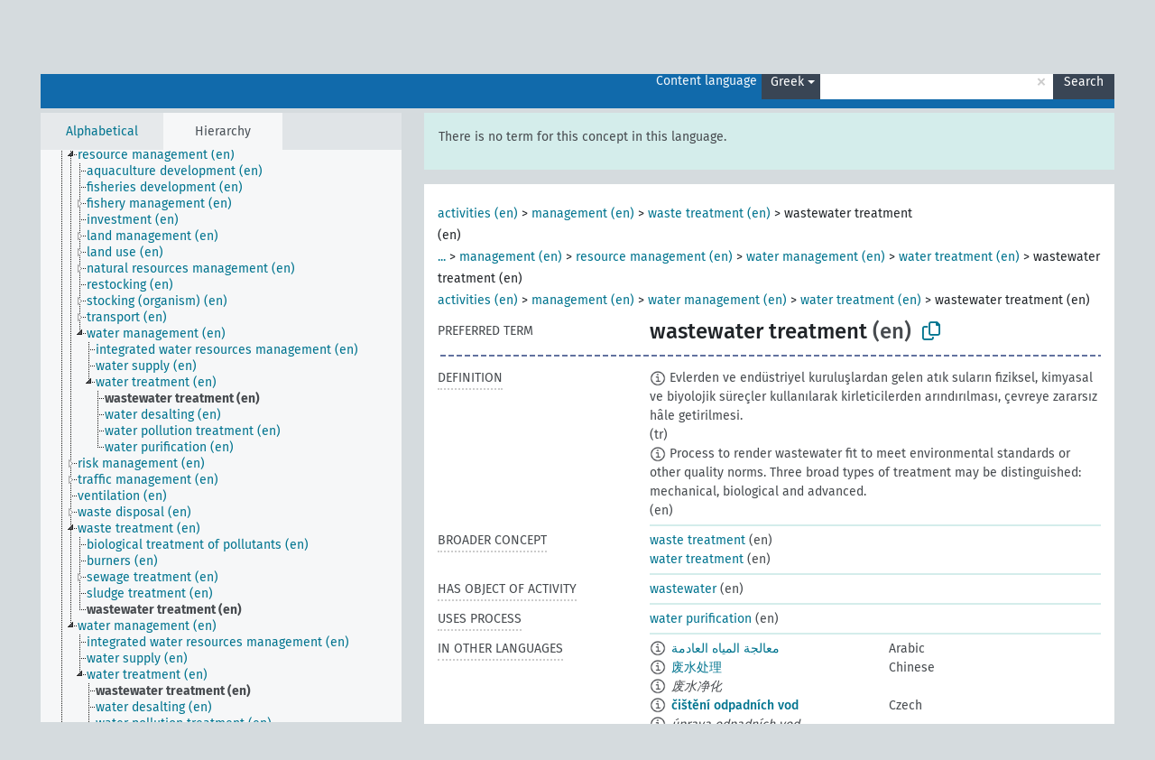

--- FILE ---
content_type: text/html; charset=UTF-8
request_url: https://agrovoc.fao.org/skosmosAsfa/asfa/en/page/?clang=el&uri=http%3A%2F%2Faims.fao.org%2Faos%2Fagrovoc%2Fc_25312
body_size: 13766
content:
<!DOCTYPE html>
<html dir="ltr" lang="en" prefix="og: https://ogp.me/ns#">
<head>
<base href="https://agrovoc.fao.org/skosmosAsfa/">
<link rel="shortcut icon" href="favicon.ico">
<meta http-equiv="X-UA-Compatible" content="IE=Edge">
<meta http-equiv="Content-Type" content="text/html; charset=UTF-8">
<meta name="viewport" content="width=device-width, initial-scale=1.0">
<meta name="format-detection" content="telephone=no">
<meta name="generator" content="Skosmos 2.18">
<meta name="title" content="wastewater treatment - Asfa - asfa">
<meta property="og:title" content="wastewater treatment - Asfa - asfa">
<meta name="description" content="Concept wastewater treatment in vocabulary ">
<meta property="og:description" content="Concept wastewater treatment in vocabulary ">
<link rel="canonical" href="https://agrovoc.fao.org/skosmosAsfa/asfa/en/page/c_25312?clang=el">
<meta property="og:url" content="https://agrovoc.fao.org/skosmosAsfa/asfa/en/page/c_25312?clang=el">
<meta property="og:type" content="website">
<meta property="og:site_name" content="asfa">
<link href="vendor/twbs/bootstrap/dist/css/bootstrap.min.css" media="screen, print" rel="stylesheet" type="text/css">
<link href="vendor/vakata/jstree/dist/themes/default/style.min.css" media="screen, print" rel="stylesheet" type="text/css">
<link href="vendor/davidstutz/bootstrap-multiselect/dist/css/bootstrap-multiselect.min.css" media="screen, print" rel="stylesheet" type="text/css">
<link href="resource/css/fira.css" media="screen, print" rel="stylesheet" type="text/css">
<link href="resource/fontawesome/css/fontawesome.css" media="screen, print" rel="stylesheet" type="text/css">
<link href="resource/fontawesome/css/regular.css" media="screen, print" rel="stylesheet" type="text/css">
<link href="resource/fontawesome/css/solid.css" media="screen, print" rel="stylesheet" type="text/css">
<link href="resource/css/styles.css" media="screen, print" rel="stylesheet" type="text/css">
<link href="resource/css/fao.css" media="screen, print" rel="stylesheet" type="text/css">

<title>wastewater treatment - Asfa - asfa</title>
</head>
<body class="vocab-asfa">
  <noscript>
    <strong>We're sorry but Skosmos doesn't work properly without JavaScript enabled. Please enable it to continue.</strong>
  </noscript>
  <a id="skiptocontent" href="asfa/en/page/?clang=el&amp;uri=http%3A%2F%2Faims.fao.org%2Faos%2Fagrovoc%2Fc_25312#maincontent">Skip to main content</a>
  <div class="topbar-container topbar-white">
    <div class="topbar topbar-white">
      <div id="topbar-service-helper">
<a  class="service-en" href="en/?clang=el"><h1 id="service-name">Skosmos</h1></a>
</div>
<div id="topbar-language-navigation">
<div id="language" class="dropdown"><span class="navigation-font">|</span>
  <span class="navigation-font">Interface language:</span>
  <button type="button" class="btn btn-default dropdown-toggle navigation-font" data-bs-toggle="dropdown">English<span class="caret"></span></button>
  <ul class="dropdown-menu dropdown-menu-end">
      <li><a class="dropdown-item" id="language-ar" class="versal" href="asfa/ar/page/?clang=el&amp;uri=http%3A%2F%2Faims.fao.org%2Faos%2Fagrovoc%2Fc_25312"> العربية</a></li>
            <li><a class="dropdown-item" id="language-es" class="versal" href="asfa/es/page/?clang=el&amp;uri=http%3A%2F%2Faims.fao.org%2Faos%2Fagrovoc%2Fc_25312"> español</a></li>
        <li><a class="dropdown-item" id="language-fr" class="versal" href="asfa/fr/page/?clang=el&amp;uri=http%3A%2F%2Faims.fao.org%2Faos%2Fagrovoc%2Fc_25312"> français</a></li>
        <li><a class="dropdown-item" id="language-ru" class="versal" href="asfa/ru/page/?clang=el&amp;uri=http%3A%2F%2Faims.fao.org%2Faos%2Fagrovoc%2Fc_25312"> русский</a></li>
        <li><a class="dropdown-item" id="language-zh" class="versal" href="asfa/zh/page/?clang=el&amp;uri=http%3A%2F%2Faims.fao.org%2Faos%2Fagrovoc%2Fc_25312"> 中文</a></li>
      </ul>
</div>
<div id="navigation">
         <a href="http://www.fao.org/agrovoc/" class="navigation-font"> AGROVOC </a>
     <a href="en/about?clang=el" id="navi2" class="navigation-font">
  About  </a>
  <a href="asfa/en/feedback?clang=el" id="navi3" class="navigation-font">
  Feedback  </a>
  <span class="skosmos-tooltip-wrapper skosmos-tooltip t-bottom" id="navi4" tabindex="0" data-title="Hover your cursor over the text with a dotted underline to see instructions about the property. &#xa; &#xa; For truncation search, please use the symbol * as in *animal or *patent*. For ends of search words, the search will be truncated automatically, even if the truncation symbol is not entered manually: thus, cat will yield the same results as cat*.">
    <span class="navigation-font">Help</span>
  </span>
</div>
</div>

<!-- top-bar ENDS HERE -->

    </div>
  </div>
    <div class="headerbar">
    <div class="header-row"><div class="headerbar-coloured"></div><div class="header-left">
  <h1><a href="asfa/en/?clang=el"></a></h1>
</div>
<div class="header-float">
      <h2 class="sr-only">Search from vocabulary</h2>
    <div class="search-vocab-text"><p>Content language</p></div>
    <form class="navbar-form" role="search" name="text-search" action="asfa/en/search">
    <input style="display: none" name="clang" value="el" id="lang-input">
    <div class="input-group">
      <div class="input-group-btn">
        <label class="sr-only" for="lang-dropdown-toggle">Content and search language</label>
        <button type="button" class="btn btn-default dropdown-toggle" data-bs-toggle="dropdown" aria-expanded="false" id="lang-dropdown-toggle">Greek<span class="caret"></span></button>
        <ul class="dropdown-menu" aria-labelledby="lang-dropdown-toggle">
                            <li><a class="dropdown-item" href="asfa/en/page/c_25312?clang=ar" class="lang-button" hreflang="ar">Arabic</a></li>
                    <li><a class="dropdown-item" href="asfa/en/page/c_25312?clang=be" class="lang-button" hreflang="be">Belarusian</a></li>
                    <li><a class="dropdown-item" href="asfa/en/page/c_25312?clang=my" class="lang-button" hreflang="my">Burmese</a></li>
                    <li><a class="dropdown-item" href="asfa/en/page/c_25312?clang=ca" class="lang-button" hreflang="ca">Catalan</a></li>
                    <li><a class="dropdown-item" href="asfa/en/page/c_25312?clang=zh" class="lang-button" hreflang="zh">Chinese</a></li>
                    <li><a class="dropdown-item" href="asfa/en/page/c_25312?clang=cs" class="lang-button" hreflang="cs">Czech</a></li>
                    <li><a class="dropdown-item" href="asfa/en/page/c_25312?clang=da" class="lang-button" hreflang="da">Danish</a></li>
                    <li><a class="dropdown-item" href="asfa/en/page/c_25312?clang=nl" class="lang-button" hreflang="nl">Dutch</a></li>
                    <li><a class="dropdown-item" href="asfa/en/page/c_25312" class="lang-button" hreflang="en">English</a></li>
                    <li><a class="dropdown-item" href="asfa/en/page/c_25312?clang=et" class="lang-button" hreflang="et">Estonian</a></li>
                    <li><a class="dropdown-item" href="asfa/en/page/c_25312?clang=fi" class="lang-button" hreflang="fi">Finnish</a></li>
                    <li><a class="dropdown-item" href="asfa/en/page/c_25312?clang=fr" class="lang-button" hreflang="fr">French</a></li>
                    <li><a class="dropdown-item" href="asfa/en/page/c_25312?clang=ka" class="lang-button" hreflang="ka">Georgian</a></li>
                    <li><a class="dropdown-item" href="asfa/en/page/c_25312?clang=de" class="lang-button" hreflang="de">German</a></li>
                    <li><a class="dropdown-item" href="asfa/en/page/c_25312?clang=el" class="lang-button" hreflang="el">Greek</a></li>
                    <li><a class="dropdown-item" href="asfa/en/page/c_25312?clang=hi" class="lang-button" hreflang="hi">Hindi</a></li>
                    <li><a class="dropdown-item" href="asfa/en/page/c_25312?clang=hu" class="lang-button" hreflang="hu">Hungarian</a></li>
                    <li><a class="dropdown-item" href="asfa/en/page/c_25312?clang=it" class="lang-button" hreflang="it">Italian</a></li>
                    <li><a class="dropdown-item" href="asfa/en/page/c_25312?clang=ja" class="lang-button" hreflang="ja">Japanese</a></li>
                    <li><a class="dropdown-item" href="asfa/en/page/c_25312?clang=km" class="lang-button" hreflang="km">Khmer</a></li>
                    <li><a class="dropdown-item" href="asfa/en/page/c_25312?clang=ko" class="lang-button" hreflang="ko">Korean</a></li>
                    <li><a class="dropdown-item" href="asfa/en/page/c_25312?clang=lo" class="lang-button" hreflang="lo">Lao</a></li>
                    <li><a class="dropdown-item" href="asfa/en/page/c_25312?clang=la" class="lang-button" hreflang="la">Latin</a></li>
                    <li><a class="dropdown-item" href="asfa/en/page/c_25312?clang=ms" class="lang-button" hreflang="ms">Malay</a></li>
                    <li><a class="dropdown-item" href="asfa/en/page/c_25312?clang=nb" class="lang-button" hreflang="nb">Norwegian Bokmål</a></li>
                    <li><a class="dropdown-item" href="asfa/en/page/c_25312?clang=nn" class="lang-button" hreflang="nn">Norwegian Nynorsk</a></li>
                    <li><a class="dropdown-item" href="asfa/en/page/c_25312?clang=fa" class="lang-button" hreflang="fa">Persian</a></li>
                    <li><a class="dropdown-item" href="asfa/en/page/c_25312?clang=pl" class="lang-button" hreflang="pl">Polish</a></li>
                    <li><a class="dropdown-item" href="asfa/en/page/c_25312?clang=pt" class="lang-button" hreflang="pt">Portuguese</a></li>
                    <li><a class="dropdown-item" href="asfa/en/page/c_25312?clang=pt-BR" class="lang-button" hreflang="pt-BR">Portuguese (Brazil)</a></li>
                    <li><a class="dropdown-item" href="asfa/en/page/c_25312?clang=ro" class="lang-button" hreflang="ro">Romanian</a></li>
                    <li><a class="dropdown-item" href="asfa/en/page/c_25312?clang=ru" class="lang-button" hreflang="ru">Russian</a></li>
                    <li><a class="dropdown-item" href="asfa/en/page/c_25312?clang=sr" class="lang-button" hreflang="sr">Serbian</a></li>
                    <li><a class="dropdown-item" href="asfa/en/page/c_25312?clang=sk" class="lang-button" hreflang="sk">Slovak</a></li>
                    <li><a class="dropdown-item" href="asfa/en/page/c_25312?clang=es" class="lang-button" hreflang="es">Spanish</a></li>
                    <li><a class="dropdown-item" href="asfa/en/page/c_25312?clang=sw" class="lang-button" hreflang="sw">Swahili</a></li>
                    <li><a class="dropdown-item" href="asfa/en/page/c_25312?clang=sv" class="lang-button" hreflang="sv">Swedish</a></li>
                    <li><a class="dropdown-item" href="asfa/en/page/c_25312?clang=te" class="lang-button" hreflang="te">Telugu</a></li>
                    <li><a class="dropdown-item" href="asfa/en/page/c_25312?clang=th" class="lang-button" hreflang="th">Thai</a></li>
                    <li><a class="dropdown-item" href="asfa/en/page/c_25312?clang=tr" class="lang-button" hreflang="tr">Turkish</a></li>
                    <li><a class="dropdown-item" href="asfa/en/page/c_25312?clang=uk" class="lang-button" hreflang="uk">Ukrainian</a></li>
                    <li><a class="dropdown-item" href="asfa/en/page/c_25312?clang=vi" class="lang-button" hreflang="vi">Vietnamese</a></li>
                            <li>
            <a class="dropdown-item" href="asfa/en/page/?uri=http://aims.fao.org/aos/agrovoc/c_25312&amp;clang=el&amp;anylang=on"
              class="lang-button" id="lang-button-all">Any language</a>
            <input name="anylang" type="checkbox">
          </li>
        </ul>
      </div><!-- /btn-group -->
      <label class="sr-only" for="search-field">Enter search term</label>
      <input id="search-field" type="text" class="form-control" name="q" value="">
      <div class="input-group-btn">
        <label class="sr-only" for="search-all-button">Submit search</label>
        <button id="search-all-button" type="submit" class="btn btn-primary">Search</button>
      </div>
    </div>
      </form>
</div>
</div>  </div>
    <div class="main-container">
        <div id="sidebar">
          <div class="sidebar-buttons">
                <h2 class="sr-only">Sidebar listing: list and traverse vocabulary contents by a criterion</h2>
        <ul class="nav nav-tabs">
                                      <h3 class="sr-only">List vocabulary concepts alphabetically</h3>
                    <li id="alpha" class="nav-item"><a class="nav-link" href="asfa/en/index?clang=el">Alphabetical</a></li>
                                                  <h3 class="sr-only">List vocabulary concepts hierarchically</h3>
                    <li id="hierarchy" class="nav-item">
            <a class="nav-link active" href="#" id="hier-trigger"
                        >Hierarchy            </a>
          </li>
                                                </ul>
      </div>
      
            <h4 class="sr-only">Listing vocabulary concepts alphabetically</h4>
            <div class="sidebar-grey  concept-hierarchy">
        <div id="alphabetical-menu">
                  </div>
              </div>
        </div>
    
            <main id="maincontent" tabindex="-1">
            <div class="content">
        <div id="content-top"></div>
                     <h2 class="sr-only">Concept information</h2>
            <div class="alert alert-lang">
      <p class="language-alert">There is no term for this concept in this language.</p>
    </div>
        <div class="concept-info">
      <div class="concept-main">
              <div class="row">
                                      <div class="crumb-path">
                        <a class="propertyvalue bread-crumb" href="asfa/en/page/c_330834?clang=el">activities (en)</a><span class="bread-crumb"> > </span>
                                                <a class="propertyvalue bread-crumb" href="asfa/en/page/c_16086?clang=el">management (en)</a><span class="bread-crumb"> > </span>
                                                <a class="propertyvalue bread-crumb" href="asfa/en/page/c_35352?clang=el">waste treatment (en)</a><span class="bread-crumb"> > </span>
                                                <span class="bread-crumb propertylabel-pink">wastewater treatment (en)</span>
                                                </div>
                                                <div class="crumb-path">
                        <a class="propertyvalue bread-crumb expand-crumbs" href="asfa/en/page/c_330834?clang=el">...</a><span class="bread-crumb"> > </span>
                                                                                                                        <a class="propertyvalue hidden-breadcrumb" href="asfa/en/page/c_330834?clang=el">activities (en)</a><span class="hidden-breadcrumb"> > </span>
                                                                                                                  <a class="propertyvalue bread-crumb" href="asfa/en/page/c_16086?clang=el">management (en)</a><span class="bread-crumb"> > </span>
                                                <a class="propertyvalue bread-crumb" href="asfa/en/page/c_6524?clang=el">resource management (en)</a><span class="bread-crumb"> > </span>
                                                <a class="propertyvalue bread-crumb" href="asfa/en/page/c_8320?clang=el">water management (en)</a><span class="bread-crumb"> > </span>
                                                <a class="propertyvalue bread-crumb" href="asfa/en/page/c_ef195799?clang=el">water treatment (en)</a><span class="bread-crumb"> > </span>
                                                <span class="bread-crumb propertylabel-pink">wastewater treatment (en)</span>
                                                </div>
                                                <div class="crumb-path">
                        <a class="propertyvalue bread-crumb" href="asfa/en/page/c_330834?clang=el">activities (en)</a><span class="bread-crumb"> > </span>
                                                <a class="propertyvalue bread-crumb" href="asfa/en/page/c_16086?clang=el">management (en)</a><span class="bread-crumb"> > </span>
                                                <a class="propertyvalue bread-crumb" href="asfa/en/page/c_8320?clang=el">water management (en)</a><span class="bread-crumb"> > </span>
                                                <a class="propertyvalue bread-crumb" href="asfa/en/page/c_ef195799?clang=el">water treatment (en)</a><span class="bread-crumb"> > </span>
                                                <span class="bread-crumb propertylabel-pink">wastewater treatment (en)</span>
                                                </div>
                          </div>
            <div class="row property prop-preflabel"><div class="property-label property-label-pref"><h3 class="versal">
                                      Preferred term
                      </h3></div><div class="property-value-column"><span class="prefLabel conceptlabel" id="pref-label">wastewater treatment</span><span class="prefLabelLang"> (en)</span>
                        &nbsp;
        <button type="button" data-bs-toggle="tooltip" data-bs-placement="button" title="Copy to clipboard" class="btn btn-default btn-xs copy-clipboard" for="#pref-label"><span class="fa-regular fa-copy"></span></button></div><div class="col-md-12"><div class="preflabel-spacer"></div></div></div>
                       <div class="row property prop-skos_definition">
          <div class="property-label">
            <h3 class="versal               property-click skosmos-tooltip-wrapper skosmos-tooltip t-top" data-title="A complete explanation of the intended meaning of a concept
              ">
                              Definition
                          </h3>
          </div>
          <div class="property-value-column"><div class="property-value-wrapper">
                <ul>
                     <li>
                                                                            <span class="versal reified-property-value tooltip-html">
                  <img alt="Information" src="resource/pics/about.png"> Evlerden ve endüstriyel kuruluşlardan gelen atık suların fiziksel, kimyasal ve biyolojik süreçler kullanılarak kirleticilerden arındırılması, çevreye zararsız hâle getirilmesi.
                  <div class="reified-tooltip tooltip-html-content"><p><span class="tooltip-prop">Source</span>: <a href="http://www.tubaterim.gov.tr/">http://www.tubaterim.gov.tr/</a></p><p><span class="tooltip-prop">Created</span>: <a href="">12/17/18</a></p><p><span class="tooltip-prop">Last modified</span>: <a href="">1/15/24</a></p></div>
                </span>
                                                <span class="versal"> (tr)</span>                                                      </li>
                     <li>
                                                                            <span class="versal reified-property-value tooltip-html">
                  <img alt="Information" src="resource/pics/about.png"> Process to render wastewater fit to meet environmental standards or other quality norms. Three broad types of treatment may be distinguished: mechanical, biological and advanced.
                  <div class="reified-tooltip tooltip-html-content"><p><span class="tooltip-prop">Created</span>: <a href="">1/3/19</a></p></div>
                </span>
                                                <span class="versal"> (en)</span>                                                      </li>
                </ul>
                </div></div></div>
                               <div class="row property prop-skos_broader">
          <div class="property-label">
            <h3 class="versal               property-click skosmos-tooltip-wrapper skosmos-tooltip t-top" data-title="Broader concept
              ">
                              Broader concept
                          </h3>
          </div>
          <div class="property-value-column"><div class="property-value-wrapper">
                <ul>
                     <li>
                                                                               <a href="asfa/en/page/c_35352?clang=el"> waste treatment</a>
                                                <span class="versal"> (en)</span>                                                      </li>
                     <li>
                                                                               <a href="asfa/en/page/c_ef195799?clang=el"> water treatment</a>
                                                <span class="versal"> (en)</span>                                                      </li>
                </ul>
                </div></div></div>
                               <div class="row property prop-http___aims_fao_org_aos_agrontology_hasObjectOfActivity">
          <div class="property-label">
            <h3 class="versal               property-click skosmos-tooltip-wrapper skosmos-tooltip t-top" data-title="X &lt;has object of activity&gt; Y. Activity X focuses on Y. E.g. “shearing” &lt;has object of activity&gt; “wool”, “ratification” &lt;has object of activity&gt; “treaties”.

              ">
                              Has object of activity
                          </h3>
          </div>
          <div class="property-value-column"><div class="property-value-wrapper">
                <ul>
                     <li>
                                                                               <a href="asfa/en/page/c_8308?clang=el"> wastewater</a>
                                                <span class="versal"> (en)</span>                                                      </li>
                </ul>
                </div></div></div>
                               <div class="row property prop-http___aims_fao_org_aos_agrontology_usesProcess">
          <div class="property-label">
            <h3 class="versal               property-click skosmos-tooltip-wrapper skosmos-tooltip t-top" data-title="X &lt;uses process&gt; Y. X uses one or more actions, activities, methods Y as a process. E.g. “winter crops” &lt;uses process&gt; “vernalization”, “canning” &lt;uses process&gt; “sterilizing”.
              ">
                              Uses process
                          </h3>
          </div>
          <div class="property-value-column"><div class="property-value-wrapper">
                <ul>
                     <li>
                                                                               <a href="asfa/en/page/c_34145?clang=el"> water purification</a>
                                                <span class="versal"> (en)</span>                                                      </li>
                </ul>
                </div></div></div>
                                <div class="row property prop-other-languages">
        <div class="property-label"><h3 class="versal property-click skosmos-tooltip-wrapper skosmos-tooltip t-top" data-title="Terms for the concept in other languages." >In other languages</h3></div>
        <div class="property-value-column">
          <div class="property-value-wrapper">
            <ul>
                                          <li class="row other-languages first-of-language">
                <div class="col-6 versal versal-pref">
                                    <span class="reified-property-value xl-label tooltip-html">
                    <img alt="Information" src="resource/pics/about.png">
                    <div class="reified-tooltip tooltip-html-content">
                                                              <p><span class="tooltip-prop">Created</span>:
                        <span class="versal">2002-12-12T00:00:00Z</span>
                      </p>
                                                                                  <p><span class="tooltip-prop">Notation</span>:
                        <span class="versal">25312</span>
                      </p>
                                                            </div>
                  </span>
                                                      <a href='asfa/en/page/c_25312?clang=ar' hreflang='ar'>معالجة المياه العادمة</a>
                                  </div>
                <div class="col-6 versal"><p>Arabic</p></div>
              </li>
                                                        <li class="row other-languages first-of-language">
                <div class="col-6 versal versal-pref">
                                    <span class="reified-property-value xl-label tooltip-html">
                    <img alt="Information" src="resource/pics/about.png">
                    <div class="reified-tooltip tooltip-html-content">
                                                              <p><span class="tooltip-prop">Created</span>:
                        <span class="versal">2002-12-12T00:00:00Z</span>
                      </p>
                                                                                  <p><span class="tooltip-prop">Notation</span>:
                        <span class="versal">25312</span>
                      </p>
                                                            </div>
                  </span>
                                                      <a href='asfa/en/page/c_25312?clang=zh' hreflang='zh'>废水处理</a>
                                  </div>
                <div class="col-6 versal"><p>Chinese</p></div>
              </li>
                            <li class="row other-languages">
                <div class="col-6 versal replaced">
                                    <span class="reified-property-value xl-label tooltip-html">
                    <img alt="Information" src="resource/pics/about.png">
                    <div class="reified-tooltip tooltip-html-content">
                                                              <p><span class="tooltip-prop">Created</span>:
                        <span class="versal">2002-12-12T00:00:00Z</span>
                      </p>
                                                                                  <p><span class="tooltip-prop">Notation</span>:
                        <span class="versal">34147</span>
                      </p>
                                                            </div>
                  </span>
                                    废水净化
                                  </div>
                <div class="col-6 versal"></div>
              </li>
                                                        <li class="row other-languages first-of-language">
                <div class="col-6 versal versal-pref">
                                    <span class="reified-property-value xl-label tooltip-html">
                    <img alt="Information" src="resource/pics/about.png">
                    <div class="reified-tooltip tooltip-html-content">
                                                              <p><span class="tooltip-prop">Created</span>:
                        <span class="versal">2003-03-27T00:00:00Z</span>
                      </p>
                                                                                  <p><span class="tooltip-prop">Notation</span>:
                        <span class="versal">25312</span>
                      </p>
                                                            </div>
                  </span>
                                                      <a href='asfa/en/page/c_25312?clang=cs' hreflang='cs'>čištění odpadních vod</a>
                                  </div>
                <div class="col-6 versal"><p>Czech</p></div>
              </li>
                            <li class="row other-languages">
                <div class="col-6 versal replaced">
                                    <span class="reified-property-value xl-label tooltip-html">
                    <img alt="Information" src="resource/pics/about.png">
                    <div class="reified-tooltip tooltip-html-content">
                                                              <p><span class="tooltip-prop">Created</span>:
                        <span class="versal">2003-03-27T00:00:00Z</span>
                      </p>
                                                                                  <p><span class="tooltip-prop">Notation</span>:
                        <span class="versal">34147</span>
                      </p>
                                                            </div>
                  </span>
                                    úprava odpadních vod
                                  </div>
                <div class="col-6 versal"></div>
              </li>
                                                        <li class="row other-languages first-of-language">
                <div class="col-6 versal versal-pref">
                                    <span class="reified-property-value xl-label tooltip-html">
                    <img alt="Information" src="resource/pics/about.png">
                    <div class="reified-tooltip tooltip-html-content">
                                                              <p><span class="tooltip-prop">Created</span>:
                        <span class="versal">1988-03-11T00:00:00Z</span>
                      </p>
                                                                                  <p><span class="tooltip-prop">Notation</span>:
                        <span class="versal">25312</span>
                      </p>
                                                            </div>
                  </span>
                                                      <a href='asfa/en/page/c_25312' hreflang='en'>wastewater treatment</a>
                                  </div>
                <div class="col-6 versal"><p>English</p></div>
              </li>
                            <li class="row other-languages">
                <div class="col-6 versal replaced">
                                    <span class="reified-property-value xl-label tooltip-html">
                    <img alt="Information" src="resource/pics/about.png">
                    <div class="reified-tooltip tooltip-html-content">
                                                              <p><span class="tooltip-prop">Created</span>:
                        <span class="versal">1994-01-20T00:00:00Z</span>
                      </p>
                                                                                  <p><span class="tooltip-prop">Notation</span>:
                        <span class="versal">34147</span>
                      </p>
                                                            </div>
                  </span>
                                    wastewater purification
                                  </div>
                <div class="col-6 versal"></div>
              </li>
                                                        <li class="row other-languages first-of-language">
                <div class="col-6 versal versal-pref">
                                    <span class="reified-property-value xl-label tooltip-html">
                    <img alt="Information" src="resource/pics/about.png">
                    <div class="reified-tooltip tooltip-html-content">
                                                              <p><span class="tooltip-prop">Created</span>:
                        <span class="versal">1988-03-11T00:00:00Z</span>
                      </p>
                                                                                  <p><span class="tooltip-prop">Last modified</span>:
                        <span class="versal">2021-05-24T17:34:42Z</span>
                      </p>
                                                                                  <p><span class="tooltip-prop">Notation</span>:
                        <span class="versal">25312</span>
                      </p>
                                                            </div>
                  </span>
                                                      <a href='asfa/en/page/c_25312?clang=fr' hreflang='fr'>traitement des eaux usées</a>
                                  </div>
                <div class="col-6 versal"><p>French</p></div>
              </li>
                            <li class="row other-languages">
                <div class="col-6 versal replaced">
                                    <span class="reified-property-value xl-label tooltip-html">
                    <img alt="Information" src="resource/pics/about.png">
                    <div class="reified-tooltip tooltip-html-content">
                                                              <p><span class="tooltip-prop">Created</span>:
                        <span class="versal">1988-03-11T00:00:00Z</span>
                      </p>
                                                                                  <p><span class="tooltip-prop">Last modified</span>:
                        <span class="versal">2021-05-24T17:34:42Z</span>
                      </p>
                                                                                  <p><span class="tooltip-prop">Notation</span>:
                        <span class="versal">25361</span>
                      </p>
                                                            </div>
                  </span>
                                    élimination eaux usées (traitement)
                                  </div>
                <div class="col-6 versal"></div>
              </li>
                            <li class="row other-languages">
                <div class="col-6 versal replaced">
                                    <span class="reified-property-value xl-label tooltip-html">
                    <img alt="Information" src="resource/pics/about.png">
                    <div class="reified-tooltip tooltip-html-content">
                                                              <p><span class="tooltip-prop">Created</span>:
                        <span class="versal">1989-03-17T00:00:00Z</span>
                      </p>
                                                                                  <p><span class="tooltip-prop">Last modified</span>:
                        <span class="versal">2021-05-24T17:34:42Z</span>
                      </p>
                                                                                  <p><span class="tooltip-prop">Notation</span>:
                        <span class="versal">25638</span>
                      </p>
                                                            </div>
                  </span>
                                    lagunage
                                  </div>
                <div class="col-6 versal"></div>
              </li>
                            <li class="row other-languages">
                <div class="col-6 versal replaced">
                                    <span class="reified-property-value xl-label tooltip-html">
                    <img alt="Information" src="resource/pics/about.png">
                    <div class="reified-tooltip tooltip-html-content">
                                                              <p><span class="tooltip-prop">Created</span>:
                        <span class="versal">1994-01-20T00:00:00Z</span>
                      </p>
                                                                                  <p><span class="tooltip-prop">Last modified</span>:
                        <span class="versal">2021-05-24T17:34:42Z</span>
                      </p>
                                                                                  <p><span class="tooltip-prop">Notation</span>:
                        <span class="versal">34147</span>
                      </p>
                                                            </div>
                  </span>
                                    purification des eaux usées
                                  </div>
                <div class="col-6 versal"></div>
              </li>
                                                        <li class="row other-languages first-of-language">
                <div class="col-6 versal versal-pref">
                                    <span class="reified-property-value xl-label tooltip-html">
                    <img alt="Information" src="resource/pics/about.png">
                    <div class="reified-tooltip tooltip-html-content">
                                                              <p><span class="tooltip-prop">Created</span>:
                        <span class="versal">1996-12-24T00:00:00Z</span>
                      </p>
                                                                                  <p><span class="tooltip-prop">Notation</span>:
                        <span class="versal">25312</span>
                      </p>
                                                            </div>
                  </span>
                                                      <a href='asfa/en/page/c_25312?clang=de' hreflang='de'>Abwasseraufbereitung</a>
                                  </div>
                <div class="col-6 versal"><p>German</p></div>
              </li>
                            <li class="row other-languages">
                <div class="col-6 versal replaced">
                                    <span class="reified-property-value xl-label tooltip-html">
                    <img alt="Information" src="resource/pics/about.png">
                    <div class="reified-tooltip tooltip-html-content">
                                                              <p><span class="tooltip-prop">Created</span>:
                        <span class="versal">1997-03-12T00:00:00Z</span>
                      </p>
                                                                                  <p><span class="tooltip-prop">Notation</span>:
                        <span class="versal">34147</span>
                      </p>
                                                            </div>
                  </span>
                                    Abwasserreinigung
                                  </div>
                <div class="col-6 versal"></div>
              </li>
                                                        <li class="row other-languages first-of-language">
                <div class="col-6 versal versal-pref">
                                    <span class="reified-property-value xl-label tooltip-html">
                    <img alt="Information" src="resource/pics/about.png">
                    <div class="reified-tooltip tooltip-html-content">
                                                              <p><span class="tooltip-prop">Created</span>:
                        <span class="versal">1988-03-11T00:00:00Z</span>
                      </p>
                                                                                  <p><span class="tooltip-prop">Notation</span>:
                        <span class="versal">25312</span>
                      </p>
                                                            </div>
                  </span>
                                                      <a href='asfa/en/page/c_25312?clang=hi' hreflang='hi'>अनुपयोगी जल उपचार</a>
                                  </div>
                <div class="col-6 versal"><p>Hindi</p></div>
              </li>
                            <li class="row other-languages">
                <div class="col-6 versal replaced">
                                    <span class="reified-property-value xl-label tooltip-html">
                    <img alt="Information" src="resource/pics/about.png">
                    <div class="reified-tooltip tooltip-html-content">
                                                              <p><span class="tooltip-prop">Created</span>:
                        <span class="versal">1994-01-20T00:00:00Z</span>
                      </p>
                                                                                  <p><span class="tooltip-prop">Notation</span>:
                        <span class="versal">34147</span>
                      </p>
                                                            </div>
                  </span>
                                    अनुपयोगी जल निर्मलीकरण
                                  </div>
                <div class="col-6 versal"></div>
              </li>
                                                        <li class="row other-languages first-of-language">
                <div class="col-6 versal versal-pref">
                                    <span class="reified-property-value xl-label tooltip-html">
                    <img alt="Information" src="resource/pics/about.png">
                    <div class="reified-tooltip tooltip-html-content">
                                                              <p><span class="tooltip-prop">Created</span>:
                        <span class="versal">2006-12-06T00:00:00Z</span>
                      </p>
                                                                                  <p><span class="tooltip-prop">Notation</span>:
                        <span class="versal">25312</span>
                      </p>
                                                            </div>
                  </span>
                                                      <a href='asfa/en/page/c_25312?clang=hu' hreflang='hu'>szennyvízkezelés</a>
                                  </div>
                <div class="col-6 versal"><p>Hungarian</p></div>
              </li>
                            <li class="row other-languages">
                <div class="col-6 versal replaced">
                                    <span class="reified-property-value xl-label tooltip-html">
                    <img alt="Information" src="resource/pics/about.png">
                    <div class="reified-tooltip tooltip-html-content">
                                                              <p><span class="tooltip-prop">Created</span>:
                        <span class="versal">2006-12-06T00:00:00Z</span>
                      </p>
                                                                                  <p><span class="tooltip-prop">Notation</span>:
                        <span class="versal">34147</span>
                      </p>
                                                            </div>
                  </span>
                                    szennyvíztisztítás
                                  </div>
                <div class="col-6 versal"></div>
              </li>
                                                        <li class="row other-languages first-of-language">
                <div class="col-6 versal versal-pref">
                                    <span class="reified-property-value xl-label tooltip-html">
                    <img alt="Information" src="resource/pics/about.png">
                    <div class="reified-tooltip tooltip-html-content">
                                                              <p><span class="tooltip-prop">Created</span>:
                        <span class="versal">2007-01-09T00:00:00Z</span>
                      </p>
                                                                                  <p><span class="tooltip-prop">Notation</span>:
                        <span class="versal">25312</span>
                      </p>
                                                            </div>
                  </span>
                                                      <a href='asfa/en/page/c_25312?clang=it' hreflang='it'>Trattamento delle acque reflue</a>
                                  </div>
                <div class="col-6 versal"><p>Italian</p></div>
              </li>
                            <li class="row other-languages">
                <div class="col-6 versal replaced">
                                    <span class="reified-property-value xl-label tooltip-html">
                    <img alt="Information" src="resource/pics/about.png">
                    <div class="reified-tooltip tooltip-html-content">
                                                              <p><span class="tooltip-prop">Created</span>:
                        <span class="versal">2006-12-27T00:00:00Z</span>
                      </p>
                                                                                  <p><span class="tooltip-prop">Notation</span>:
                        <span class="versal">34147</span>
                      </p>
                                                            </div>
                  </span>
                                    Purificazione delle acque reflue
                                  </div>
                <div class="col-6 versal"></div>
              </li>
                                                        <li class="row other-languages first-of-language">
                <div class="col-6 versal versal-pref">
                                    <span class="reified-property-value xl-label tooltip-html">
                    <img alt="Information" src="resource/pics/about.png">
                    <div class="reified-tooltip tooltip-html-content">
                                                              <p><span class="tooltip-prop">Created</span>:
                        <span class="versal">2005-08-09T00:00:00Z</span>
                      </p>
                                                                                  <p><span class="tooltip-prop">Notation</span>:
                        <span class="versal">25312</span>
                      </p>
                                                            </div>
                  </span>
                                                      <a href='asfa/en/page/c_25312?clang=ja' hreflang='ja'>廃水処理</a>
                                  </div>
                <div class="col-6 versal"><p>Japanese</p></div>
              </li>
                            <li class="row other-languages">
                <div class="col-6 versal replaced">
                                    <span class="reified-property-value xl-label tooltip-html">
                    <img alt="Information" src="resource/pics/about.png">
                    <div class="reified-tooltip tooltip-html-content">
                                                              <p><span class="tooltip-prop">Created</span>:
                        <span class="versal">2005-08-09T00:00:00Z</span>
                      </p>
                                                                                  <p><span class="tooltip-prop">Notation</span>:
                        <span class="versal">34147</span>
                      </p>
                                                            </div>
                  </span>
                                    廃水浄化
                                  </div>
                <div class="col-6 versal"></div>
              </li>
                                                        <li class="row other-languages first-of-language">
                <div class="col-6 versal versal-pref">
                                    <span class="reified-property-value xl-label tooltip-html">
                    <img alt="Information" src="resource/pics/about.png">
                    <div class="reified-tooltip tooltip-html-content">
                                                              <p><span class="tooltip-prop">Created</span>:
                        <span class="versal">2009-12-02T00:00:00Z</span>
                      </p>
                                                                                  <p><span class="tooltip-prop">Notation</span>:
                        <span class="versal">25312</span>
                      </p>
                                                            </div>
                  </span>
                                                      <a href='asfa/en/page/c_25312?clang=ko' hreflang='ko'>폐수처리</a>
                                  </div>
                <div class="col-6 versal"><p>Korean</p></div>
              </li>
                                                        <li class="row other-languages first-of-language">
                <div class="col-6 versal versal-pref">
                                    <span class="reified-property-value xl-label tooltip-html">
                    <img alt="Information" src="resource/pics/about.png">
                    <div class="reified-tooltip tooltip-html-content">
                                                              <p><span class="tooltip-prop">Created</span>:
                        <span class="versal">2005-12-16T00:00:00Z</span>
                      </p>
                                                                                  <p><span class="tooltip-prop">Notation</span>:
                        <span class="versal">25312</span>
                      </p>
                                                            </div>
                  </span>
                                                      <a href='asfa/en/page/c_25312?clang=lo' hreflang='lo'>ການບຳບັດນ້ຳເປື້ອນ</a>
                                  </div>
                <div class="col-6 versal"><p>Lao</p></div>
              </li>
                            <li class="row other-languages">
                <div class="col-6 versal replaced">
                                    <span class="reified-property-value xl-label tooltip-html">
                    <img alt="Information" src="resource/pics/about.png">
                    <div class="reified-tooltip tooltip-html-content">
                                                              <p><span class="tooltip-prop">Created</span>:
                        <span class="versal">2005-12-16T00:00:00Z</span>
                      </p>
                                                                                  <p><span class="tooltip-prop">Notation</span>:
                        <span class="versal">34147</span>
                      </p>
                                                            </div>
                  </span>
                                    ການເຮັດໃຫ້ນ້ຳເປື້ອນບໍລິສຸດ
                                  </div>
                <div class="col-6 versal"></div>
              </li>
                                                        <li class="row other-languages first-of-language">
                <div class="col-6 versal versal-pref">
                                    <span class="reified-property-value xl-label tooltip-html">
                    <img alt="Information" src="resource/pics/about.png">
                    <div class="reified-tooltip tooltip-html-content">
                                                              <p><span class="tooltip-prop">Created</span>:
                        <span class="versal">2007-04-20T00:00:00Z</span>
                      </p>
                                                                                  <p><span class="tooltip-prop">Notation</span>:
                        <span class="versal">25312</span>
                      </p>
                                                            </div>
                  </span>
                                                      <a href='asfa/en/page/c_25312?clang=fa' hreflang='fa'>تصفیه پساب</a>
                                  </div>
                <div class="col-6 versal"><p>Persian</p></div>
              </li>
                                                        <li class="row other-languages first-of-language">
                <div class="col-6 versal versal-pref">
                                    <span class="reified-property-value xl-label tooltip-html">
                    <img alt="Information" src="resource/pics/about.png">
                    <div class="reified-tooltip tooltip-html-content">
                                                              <p><span class="tooltip-prop">Created</span>:
                        <span class="versal">2006-12-19T00:00:00Z</span>
                      </p>
                                                                                  <p><span class="tooltip-prop">Notation</span>:
                        <span class="versal">25312</span>
                      </p>
                                                            </div>
                  </span>
                                                      <a href='asfa/en/page/c_25312?clang=pl' hreflang='pl'>Uzdatnianie ścieków</a>
                                  </div>
                <div class="col-6 versal"><p>Polish</p></div>
              </li>
                            <li class="row other-languages">
                <div class="col-6 versal replaced">
                                    <span class="reified-property-value xl-label tooltip-html">
                    <img alt="Information" src="resource/pics/about.png">
                    <div class="reified-tooltip tooltip-html-content">
                                                              <p><span class="tooltip-prop">Created</span>:
                        <span class="versal">2006-12-19T00:00:00Z</span>
                      </p>
                                                                                  <p><span class="tooltip-prop">Notation</span>:
                        <span class="versal">34147</span>
                      </p>
                                                            </div>
                  </span>
                                    Oczyszczanie ścieków
                                  </div>
                <div class="col-6 versal"></div>
              </li>
                                                        <li class="row other-languages first-of-language">
                <div class="col-6 versal versal-pref">
                                    <span class="reified-property-value xl-label tooltip-html">
                    <img alt="Information" src="resource/pics/about.png">
                    <div class="reified-tooltip tooltip-html-content">
                                                              <p><span class="tooltip-prop">Created</span>:
                        <span class="versal">1998-08-04T00:00:00Z</span>
                      </p>
                                                                                  <p><span class="tooltip-prop">Last modified</span>:
                        <span class="versal">2021-06-16T21:24:42Z</span>
                      </p>
                                                                                  <p><span class="tooltip-prop">Notation</span>:
                        <span class="versal">25312</span>
                      </p>
                                                            </div>
                  </span>
                                                      <a href='asfa/en/page/c_25312?clang=pt' hreflang='pt'>tratamento de água residual</a>
                                  </div>
                <div class="col-6 versal"><p>Portuguese</p></div>
              </li>
                            <li class="row other-languages">
                <div class="col-6 versal replaced">
                                    <span class="reified-property-value xl-label tooltip-html">
                    <img alt="Information" src="resource/pics/about.png">
                    <div class="reified-tooltip tooltip-html-content">
                                                              <p><span class="tooltip-prop">Created</span>:
                        <span class="versal">1998-08-04T00:00:00Z</span>
                      </p>
                                                                                  <p><span class="tooltip-prop">Last modified</span>:
                        <span class="versal">2021-06-16T21:24:42Z</span>
                      </p>
                                                                                  <p><span class="tooltip-prop">Notation</span>:
                        <span class="versal">34147</span>
                      </p>
                                                            </div>
                  </span>
                                    purificação de águas residuais
                                  </div>
                <div class="col-6 versal"></div>
              </li>
                                                        <li class="row other-languages first-of-language">
                <div class="col-6 versal versal-pref">
                                    <span class="reified-property-value xl-label tooltip-html">
                    <img alt="Information" src="resource/pics/about.png">
                    <div class="reified-tooltip tooltip-html-content">
                                                              <p><span class="tooltip-prop">Created</span>:
                        <span class="versal">2024-12-11T13:11:47</span>
                      </p>
                                                            </div>
                  </span>
                                                      <a href='asfa/en/page/c_25312?clang=pt-BR' hreflang='pt-BR'>tratamento de água residual</a>
                                  </div>
                <div class="col-6 versal"><p>Portuguese (Brazil)</p></div>
              </li>
                            <li class="row other-languages">
                <div class="col-6 versal replaced">
                                    <span class="reified-property-value xl-label tooltip-html">
                    <img alt="Information" src="resource/pics/about.png">
                    <div class="reified-tooltip tooltip-html-content">
                                                              <p><span class="tooltip-prop">Created</span>:
                        <span class="versal">2024-12-11T13:12:25</span>
                      </p>
                                                            </div>
                  </span>
                                    purificação de água residual
                                  </div>
                <div class="col-6 versal"></div>
              </li>
                                                        <li class="row other-languages first-of-language">
                <div class="col-6 versal versal-pref">
                                    <span class="reified-property-value xl-label tooltip-html">
                    <img alt="Information" src="resource/pics/about.png">
                    <div class="reified-tooltip tooltip-html-content">
                                                              <p><span class="tooltip-prop">Created</span>:
                        <span class="versal">2020-08-31T20:22:55</span>
                      </p>
                                                            </div>
                  </span>
                                                      <a href='asfa/en/page/c_25312?clang=ro' hreflang='ro'>tratarea apelor reziduale</a>
                                  </div>
                <div class="col-6 versal"><p>Romanian</p></div>
              </li>
                            <li class="row other-languages">
                <div class="col-6 versal replaced">
                                    <span class="reified-property-value xl-label tooltip-html">
                    <img alt="Information" src="resource/pics/about.png">
                    <div class="reified-tooltip tooltip-html-content">
                                                              <p><span class="tooltip-prop">Created</span>:
                        <span class="versal">2020-08-31T20:24:02</span>
                      </p>
                                                            </div>
                  </span>
                                    purificarea apelor reziduale
                                  </div>
                <div class="col-6 versal"></div>
              </li>
                                                        <li class="row other-languages first-of-language">
                <div class="col-6 versal versal-pref">
                                    <span class="reified-property-value xl-label tooltip-html">
                    <img alt="Information" src="resource/pics/about.png">
                    <div class="reified-tooltip tooltip-html-content">
                                                              <p><span class="tooltip-prop">Created</span>:
                        <span class="versal">2009-04-29T00:00:00Z</span>
                      </p>
                                                                                  <p><span class="tooltip-prop">Notation</span>:
                        <span class="versal">25312</span>
                      </p>
                                                            </div>
                  </span>
                                                      <a href='asfa/en/page/c_25312?clang=ru' hreflang='ru'>обработка сточных вод</a>
                                  </div>
                <div class="col-6 versal"><p>Russian</p></div>
              </li>
                            <li class="row other-languages">
                <div class="col-6 versal replaced">
                                    <span class="reified-property-value xl-label tooltip-html">
                    <img alt="Information" src="resource/pics/about.png">
                    <div class="reified-tooltip tooltip-html-content">
                                                              <p><span class="tooltip-prop">Created</span>:
                        <span class="versal">2009-04-29T00:00:00Z</span>
                      </p>
                                                                                  <p><span class="tooltip-prop">Notation</span>:
                        <span class="versal">34147</span>
                      </p>
                                                            </div>
                  </span>
                                    очистка сточных вод
                                  </div>
                <div class="col-6 versal"></div>
              </li>
                                                        <li class="row other-languages first-of-language">
                <div class="col-6 versal versal-pref">
                                    <span class="reified-property-value xl-label tooltip-html">
                    <img alt="Information" src="resource/pics/about.png">
                    <div class="reified-tooltip tooltip-html-content">
                                                              <p><span class="tooltip-prop">Created</span>:
                        <span class="versal">2005-12-16T00:00:00Z</span>
                      </p>
                                                                                  <p><span class="tooltip-prop">Notation</span>:
                        <span class="versal">25312</span>
                      </p>
                                                            </div>
                  </span>
                                                      <a href='asfa/en/page/c_25312?clang=sk' hreflang='sk'>čistenie odpadových vôd</a>
                                  </div>
                <div class="col-6 versal"><p>Slovak</p></div>
              </li>
                            <li class="row other-languages">
                <div class="col-6 versal replaced">
                                    <span class="reified-property-value xl-label tooltip-html">
                    <img alt="Information" src="resource/pics/about.png">
                    <div class="reified-tooltip tooltip-html-content">
                                                              <p><span class="tooltip-prop">Created</span>:
                        <span class="versal">2005-12-16T00:00:00Z</span>
                      </p>
                                                                                  <p><span class="tooltip-prop">Notation</span>:
                        <span class="versal">34147</span>
                      </p>
                                                            </div>
                  </span>
                                    úprava odpadových vôd
                                  </div>
                <div class="col-6 versal"></div>
              </li>
                                                        <li class="row other-languages first-of-language">
                <div class="col-6 versal versal-pref">
                                    <span class="reified-property-value xl-label tooltip-html">
                    <img alt="Information" src="resource/pics/about.png">
                    <div class="reified-tooltip tooltip-html-content">
                                                              <p><span class="tooltip-prop">Created</span>:
                        <span class="versal">1988-03-11T00:00:00Z</span>
                      </p>
                                                                                  <p><span class="tooltip-prop">Notation</span>:
                        <span class="versal">25312</span>
                      </p>
                                                            </div>
                  </span>
                                                      <a href='asfa/en/page/c_25312?clang=es' hreflang='es'>Tratamiento de aguas residuales</a>
                                  </div>
                <div class="col-6 versal"><p>Spanish</p></div>
              </li>
                            <li class="row other-languages">
                <div class="col-6 versal replaced">
                                    <span class="reified-property-value xl-label tooltip-html">
                    <img alt="Information" src="resource/pics/about.png">
                    <div class="reified-tooltip tooltip-html-content">
                                                              <p><span class="tooltip-prop">Created</span>:
                        <span class="versal">1989-03-17T00:00:00Z</span>
                      </p>
                                                                                  <p><span class="tooltip-prop">Notation</span>:
                        <span class="versal">25638</span>
                      </p>
                                                            </div>
                  </span>
                                    Lagunaje
                                  </div>
                <div class="col-6 versal"></div>
              </li>
                            <li class="row other-languages">
                <div class="col-6 versal replaced">
                                    <span class="reified-property-value xl-label tooltip-html">
                    <img alt="Information" src="resource/pics/about.png">
                    <div class="reified-tooltip tooltip-html-content">
                                                              <p><span class="tooltip-prop">Created</span>:
                        <span class="versal">1994-01-20T00:00:00Z</span>
                      </p>
                                                                                  <p><span class="tooltip-prop">Notation</span>:
                        <span class="versal">34147</span>
                      </p>
                                                            </div>
                  </span>
                                    Purificación de aguas residuales
                                  </div>
                <div class="col-6 versal"></div>
              </li>
                                                        <li class="row other-languages first-of-language">
                <div class="col-6 versal versal-pref">
                                    <span class="reified-property-value xl-label tooltip-html">
                    <img alt="Information" src="resource/pics/about.png">
                    <div class="reified-tooltip tooltip-html-content">
                                                              <p><span class="tooltip-prop">Created</span>:
                        <span class="versal">2023-11-29T14:50:42Z</span>
                      </p>
                                                            </div>
                  </span>
                                                      <a href='asfa/en/page/c_25312?clang=sw' hreflang='sw'>matibabu ya maji machafu</a>
                                  </div>
                <div class="col-6 versal"><p>Swahili</p></div>
              </li>
                            <li class="row other-languages">
                <div class="col-6 versal replaced">
                                    <span class="reified-property-value xl-label tooltip-html">
                    <img alt="Information" src="resource/pics/about.png">
                    <div class="reified-tooltip tooltip-html-content">
                                                              <p><span class="tooltip-prop">Created</span>:
                        <span class="versal">2023-11-29T14:50:42Z</span>
                      </p>
                                                            </div>
                  </span>
                                    utendeaji ya maji machafu
                                  </div>
                <div class="col-6 versal"></div>
              </li>
                                                        <li class="row other-languages first-of-language">
                <div class="col-6 versal versal-pref">
                                    <span class="reified-property-value xl-label tooltip-html">
                    <img alt="Information" src="resource/pics/about.png">
                    <div class="reified-tooltip tooltip-html-content">
                                                              <p><span class="tooltip-prop">Created</span>:
                        <span class="versal">2005-08-19T00:00:00Z</span>
                      </p>
                                                                                  <p><span class="tooltip-prop">Notation</span>:
                        <span class="versal">25312</span>
                      </p>
                                                            </div>
                  </span>
                                                      <a href='asfa/en/page/c_25312?clang=th' hreflang='th'>การบำบัดน้ำเสีย</a>
                                  </div>
                <div class="col-6 versal"><p>Thai</p></div>
              </li>
                            <li class="row other-languages">
                <div class="col-6 versal replaced">
                                    <span class="reified-property-value xl-label tooltip-html">
                    <img alt="Information" src="resource/pics/about.png">
                    <div class="reified-tooltip tooltip-html-content">
                                                              <p><span class="tooltip-prop">Created</span>:
                        <span class="versal">2005-08-19T00:00:00Z</span>
                      </p>
                                                                                  <p><span class="tooltip-prop">Notation</span>:
                        <span class="versal">34147</span>
                      </p>
                                                            </div>
                  </span>
                                    การทำน้ำเสียให้บริสุทธิ์
                                  </div>
                <div class="col-6 versal"></div>
              </li>
                                                        <li class="row other-languages first-of-language">
                <div class="col-6 versal versal-pref">
                                    <span class="reified-property-value xl-label tooltip-html">
                    <img alt="Information" src="resource/pics/about.png">
                    <div class="reified-tooltip tooltip-html-content">
                                                              <p><span class="tooltip-prop">Created</span>:
                        <span class="versal">2018-12-17T09:37:29.708+01:00</span>
                      </p>
                                                                                  <p><span class="tooltip-prop">Last modified</span>:
                        <span class="versal">2020-07-22T12:49:46.2+02:00</span>
                      </p>
                                                            </div>
                  </span>
                                                      <a href='asfa/en/page/c_25312?clang=tr' hreflang='tr'>atık su arıtımı</a>
                                  </div>
                <div class="col-6 versal"><p>Turkish</p></div>
              </li>
                            <li class="row other-languages">
                <div class="col-6 versal replaced">
                                    <span class="reified-property-value xl-label tooltip-html">
                    <img alt="Information" src="resource/pics/about.png">
                    <div class="reified-tooltip tooltip-html-content">
                                                              <p><span class="tooltip-prop">Created</span>:
                        <span class="versal">2011-11-20T20:48:04Z</span>
                      </p>
                                                                                  <p><span class="tooltip-prop">Last modified</span>:
                        <span class="versal">2023-12-28T13:12:44</span>
                      </p>
                                                                                  <p><span class="tooltip-prop">Notation</span>:
                        <span class="versal">25312</span>
                      </p>
                                                            </div>
                  </span>
                                    atık su muamelesi
                                  </div>
                <div class="col-6 versal"></div>
              </li>
                                        </ul>
          </div>
        </div>
      </div>
              <div class="row property prop-uri">
            <div class="property-label"><h3 class="versal">URI</h3></div>
            <div class="property-value-column">
                <div class="property-value-wrapper">
                    <span class="versal uri-input-box" id="uri-input-box">http://aims.fao.org/aos/agrovoc/c_25312</span>
                    <button type="button" data-bs-toggle="tooltip" data-bs-placement="button" title="Copy to clipboard" class="btn btn-default btn-xs copy-clipboard" for="#uri-input-box">
                      <span class="fa-regular fa-copy"></span>
                    </button>
                </div>
            </div>
        </div>
        <div class="row">
            <div class="property-label"><h3 class="versal">Download this concept:</h3></div>
            <div class="property-value-column">
<span class="versal concept-download-links"><a href="rest/v1/asfa/data?uri=http%3A%2F%2Faims.fao.org%2Faos%2Fagrovoc%2Fc_25312&amp;format=application/rdf%2Bxml">RDF/XML</a>
          <a href="rest/v1/asfa/data?uri=http%3A%2F%2Faims.fao.org%2Faos%2Fagrovoc%2Fc_25312&amp;format=text/turtle">
            TURTLE</a>
          <a href="rest/v1/asfa/data?uri=http%3A%2F%2Faims.fao.org%2Faos%2Fagrovoc%2Fc_25312&amp;format=application/ld%2Bjson">JSON-LD</a>
        </span><span class="versal date-info">Created 11/20/11, last modified 5/12/25</span>            </div>
        </div>
      </div>
      <!-- appendix / concept mapping properties -->
      <div
          class="concept-appendix hidden"
          data-concept-uri="http://aims.fao.org/aos/agrovoc/c_25312"
          data-concept-type="skos:Concept"
          >
      </div>
    </div>
    
  

<template id="property-mappings-template">
    {{#each properties}}
    <div class="row{{#ifDeprecated concept.type 'skosext:DeprecatedConcept'}} deprecated{{/ifDeprecated}} property prop-{{ id }}">
        <div class="property-label"><h3 class="versal{{#ifNotInDescription type description}} property-click skosmos-tooltip-wrapper skosmos-tooltip t-top" data-title="{{ description }}{{/ifNotInDescription}}">{{label}}</h3></div>
        <div class="property-value-column">
            {{#each values }} {{! loop through ConceptPropertyValue objects }}
            {{#if prefLabel }}
            <div class="row">
                <div class="col-5">
                    <a class="versal" href="{{hrefLink}}">{{#if notation }}<span class="versal">{{ notation }} </span>{{/if}}{{ prefLabel }}</a>
                    {{#ifDifferentLabelLang lang }}<span class="propertyvalue"> ({{ lang }})</span>{{/ifDifferentLabelLang}}
                </div>
                {{#if vocabName }}
                    <span class="appendix-vocab-label col-7">{{ vocabName }}</span>
                {{/if}}
            </div>
            {{/if}}
            {{/each}}
        </div>
    </div>
    {{/each}}
</template>

        <div id="content-bottom"></div>
      </div>
    </main>
            <footer id="footer"></footer>
  </div>
  <script>
<!-- translations needed in javascript -->
var noResultsTranslation = "No results";
var loading_text = "Loading more items";
var loading_failed_text = "Error: Loading more items failed!";
var loading_retry_text = "Retry";
var jstree_loading = "Loading ...";
var results_disp = "All %d results displayed";
var all_vocabs  = "from all";
var n_selected = "selected";
var missing_value = "Value is required and can not be empty";
var expand_paths = "show all # paths";
var expand_propvals = "show all # values";
var hiertrans = "Hierarchy";
var depr_trans = "Deprecated concept";
var sr_only_translations = {
  hierarchy_listing: "Hierarchical listing of vocabulary concepts",
  groups_listing: "Hierarchical listing of vocabulary concepts and groupings",
};

<!-- variables passed through to javascript -->
var lang = "en";
var content_lang = "el";
var vocab = "asfa";
var uri = "http://aims.fao.org/aos/agrovoc/c_25312";
var prefLabels = [{"lang": "en","label": "wastewater treatment"}];
var uriSpace = "http://aims.fao.org/aos/agrovoc/";
var showNotation = true;
var sortByNotation = null;
var languageOrder = ["el","en","ar","be","my","ca","zh","cs","da","nl","et","fi","fr","ka","de","hi","hu","it","ja","km","ko","lo","la","ms","nb","nn","fa","pl","pt","pt-BR","ro","ru","sr","sk","es","sw","sv","te","th","tr","uk","vi"];
var vocShortName = "Asfa";
var explicitLangCodes = true;
var pluginParameters = [];
</script>

<script type="application/ld+json">
{"@context":{"skos":"http://www.w3.org/2004/02/skos/core#","isothes":"http://purl.org/iso25964/skos-thes#","rdfs":"http://www.w3.org/2000/01/rdf-schema#","owl":"http://www.w3.org/2002/07/owl#","dct":"http://purl.org/dc/terms/","dc11":"http://purl.org/dc/elements/1.1/","uri":"@id","type":"@type","lang":"@language","value":"@value","graph":"@graph","label":"rdfs:label","prefLabel":"skos:prefLabel","altLabel":"skos:altLabel","hiddenLabel":"skos:hiddenLabel","broader":"skos:broader","narrower":"skos:narrower","related":"skos:related","inScheme":"skos:inScheme","schema":"http://schema.org/","wd":"http://www.wikidata.org/entity/","wdt":"http://www.wikidata.org/prop/direct/","asfa":"http://aims.fao.org/aos/agrovoc/"},"graph":[{"uri":"http://aims.fao.org/aos/agrontology#hasObjectOfActivity","rdfs:comment":[{"lang":"ar","value":"س <له هدف النشاط> ع.  يركز النشاط س على ع. \nعلى سبيل المثال \"الجز\" <له هدف> \"الصوف\" ، \n\"التصديق\" <له هدف> \"المعاهدات\"."},{"lang":"zh","value":"X <有活动对象> Y。活动X关注对象Y。例如：“剪毛”<有活动对象>“羊毛”，“批准”<有活动对象>“条约”。"},{"lang":"ru","value":"X <имеет объект деятельности> Y. Действие X сосредоточено на Y. Например,  \"стрижка\" <имеет объект деятельности> \"шерсть\", \"ратификация\" <имеет объект деятельности> \"пакты\".\n"},{"lang":"es","value":"X <tiene objeto de la actividad> Y. El concepto X es el foco de la actividad Y.Ej. “Esquileo” <tiene objeto de la actividad> “Lana”, “Ratificación” <tiene objeto de la actividad> “Tratado”."},{"lang":"en","value":"X <has object of activity> Y. Activity X focuses on Y. E.g. “shearing” <has object of activity> “wool”, “ratification” <has object of activity> “treaties”.\n"},{"lang":"fr","value":"X <a objet d'activité> Y. Le concept X est au centre de l'activité Y. \"tonte\" <a objet d'activité> \"laine\", \"ratification\" <a objet d'activité> \"traité\"."}],"label":[{"lang":"zh","value":"有活动对象"},{"lang":"ar","value":"له هدف النشاط"},{"lang":"ru","value":"имеет объект деятельности"},{"lang":"es","value":"Tiene objeto de la actividad"},{"lang":"en","value":"Has object of activity"},{"lang":"fr","value":"A objet d'activité"}],"rdfs:subPropertyOf":{"uri":"http://aims.fao.org/aos/agrontology#processRelationship"}},{"uri":"http://aims.fao.org/aos/agrontology#usesProcess","rdfs:comment":[{"lang":"ar","value":"س <يستخدم العملية> ع. يستخدم س واحدًا أو أكثر من الإجراءات والأنشطة والطرق للعملية ع. \nعلى سبيل المثال “محاصيل شتوية” <تستخدم عملية> “التنشيط بالبرد“,\n “التعليب” <يستخدم عملية> “التعقيم”."},{"lang":"zh","value":"X<使用过程>Y。X使用一个或多个行动、活动、方法Y作为其过程。例如：“越冬作物”<使用过程>“春化”，“罐藏”<使用过程>“灭菌”。"},{"lang":"ru","value":"X <использует процесс> Y. X использует одно или несколько действий, мероприятий, методов Y в качестве процесса. Например, “озимые культуры” <использует процесс> “яровизация”, “консервирование в герметичной таре” <использует процесс> “обеззараживание”."},{"lang":"fr","value":"X <utilise le processus> Y. X utilise une ou plusieurs actions, activités, méthodes Y comme processus. Par exemple, \"culture d'hiver\" <utilise le processus> \"vernalisation\", “mise en conserve” <utilise le processus> \"stérilisation (germes)”."},{"lang":"en","value":"X <uses process> Y. X uses one or more actions, activities, methods Y as a process. E.g. “winter crops” <uses process> “vernalization”, “canning” <uses process> “sterilizing”."},{"lang":"es","value":" X <utiliza el proceso> Y. Una o varias acciones, actividades, métodos X que producen un cambio o desarrollo Y. Ej. \"Cultivos de invierno\" <utiliza el proceso> \"Vernalización\", “Envasado” <utiliza el proceso> \"Esterilización”. "}],"label":[{"lang":"zh","value":"使用过程"},{"lang":"ar","value":"يستخدم العملية"},{"lang":"ru","value":"использует процесс "},{"lang":"es","value":"Utiliza el proceso"},{"lang":"fr","value":"Utilise le processus"},{"lang":"en","value":"Uses process"}],"rdfs:subPropertyOf":{"uri":"http://aims.fao.org/aos/agrontology#isAchievedByMeansOf"}},{"uri":"asfa:c_25306","http://aims.fao.org/aos/agrontology#affects":{"uri":"asfa:c_25312"}},{"uri":"asfa:c_25312","type":"skos:Concept","http://aims.fao.org/aos/agrontology#hasObjectOfActivity":{"uri":"asfa:c_8308"},"http://aims.fao.org/aos/agrontology#usesProcess":{"uri":"asfa:c_34145"},"dct:created":{"type":"http://www.w3.org/2001/XMLSchema#dateTime","value":"2011-11-20T21:06:15Z"},"dct:modified":{"type":"http://www.w3.org/2001/XMLSchema#dateTime","value":"2025-05-12T10:25:36"},"altLabel":[{"lang":"pt-BR","value":"purificação de água residual"},{"lang":"sw","value":"utendeaji ya maji machafu"},{"lang":"ro","value":"purificarea apelor reziduale"},{"lang":"tr","value":"atık su muamelesi"},{"lang":"zh","value":"废水净化"},{"lang":"th","value":"การทำน้ำเสียให้บริสุทธิ์"},{"lang":"sk","value":"úprava odpadových vôd"},{"lang":"ru","value":"очистка сточных вод"},{"lang":"pt","value":"purificação de águas residuais"},{"lang":"pl","value":"Oczyszczanie ścieków"},{"lang":"lo","value":"ການເຮັດໃຫ້ນ້ຳເປື້ອນບໍລິສຸດ"},{"lang":"ja","value":"廃水浄化"},{"lang":"it","value":"Purificazione delle acque reflue"},{"lang":"hu","value":"szennyvíztisztítás"},{"lang":"hi","value":"अनुपयोगी जल निर्मलीकरण"},{"lang":"fr","value":"lagunage"},{"lang":"fr","value":"élimination eaux usées (traitement)"},{"lang":"fr","value":"purification des eaux usées"},{"lang":"es","value":"Lagunaje"},{"lang":"es","value":"Purificación de aguas residuales"},{"lang":"en","value":"wastewater purification"},{"lang":"de","value":"Abwasserreinigung"},{"lang":"cs","value":"úprava odpadních vod"}],"broader":[{"uri":"asfa:c_35352"},{"uri":"asfa:c_ef195799"}],"skos:definition":[{"uri":"asfa:xDef_1d1892f2"},{"uri":"asfa:xDef_231bc15a"}],"skos:exactMatch":[{"uri":"http://opendata.inrae.fr/thesaurusINRAE/c_4432"},{"uri":"https://d-nb.info/gnd/4212586-8"},{"uri":"https://lod.nal.usda.gov/nalt/17527"}],"inScheme":{"uri":"asfa:conceptScheme_7a97495f"},"prefLabel":[{"lang":"pt-BR","value":"tratamento de água residual"},{"lang":"sw","value":"matibabu ya maji machafu"},{"lang":"ro","value":"tratarea apelor reziduale"},{"lang":"tr","value":"atık su arıtımı"},{"lang":"zh","value":"废水处理"},{"lang":"th","value":"การบำบัดน้ำเสีย"},{"lang":"sk","value":"čistenie odpadových vôd"},{"lang":"ru","value":"обработка сточных вод"},{"lang":"pt","value":"tratamento de água residual"},{"lang":"pl","value":"Uzdatnianie ścieków"},{"lang":"ar","value":"معالجة المياه العادمة"},{"lang":"cs","value":"čištění odpadních vod"},{"lang":"de","value":"Abwasseraufbereitung"},{"lang":"en","value":"wastewater treatment"},{"lang":"es","value":"Tratamiento de aguas residuales"},{"lang":"fa","value":"تصفیه پساب"},{"lang":"fr","value":"traitement des eaux usées"},{"lang":"hi","value":"अनुपयोगी जल उपचार"},{"lang":"hu","value":"szennyvízkezelés"},{"lang":"it","value":"Trattamento delle acque reflue"},{"lang":"ja","value":"廃水処理"},{"lang":"ko","value":"폐수처리"},{"lang":"lo","value":"ການບຳບັດນ້ຳເປື້ອນ"}],"http://www.w3.org/2008/05/skos-xl#altLabel":[{"uri":"asfa:xl_pt-BR_a3dddeec"},{"uri":"asfa:xl_sw_5d11a0f9"},{"uri":"asfa:xl_ro_810a3436"},{"uri":"asfa:xl_tr_25312_1321793284527"},{"uri":"asfa:xl_zh_1299518579939"},{"uri":"asfa:xl_th_1299518579163"},{"uri":"asfa:xl_sk_1299518579563"},{"uri":"asfa:xl_ru_1299518580637"},{"uri":"asfa:xl_pt_1299518580259"},{"uri":"asfa:xl_pl_1299518580325"},{"uri":"asfa:xl_lo_1299518579412"},{"uri":"asfa:xl_ja_1299518580795"},{"uri":"asfa:xl_it_1299518580065"},{"uri":"asfa:xl_hu_1299518580193"},{"uri":"asfa:xl_hi_1299518578900"},{"uri":"asfa:xl_fr_1299518578003"},{"uri":"asfa:xl_fr_1299518577926"},{"uri":"asfa:xl_fr_1299518580397"},{"uri":"asfa:xl_es_1299518578061"},{"uri":"asfa:xl_es_1299518580716"},{"uri":"asfa:xl_en_1299518580469"},{"uri":"asfa:xl_de_1299518581143"},{"uri":"asfa:xl_cs_1299518579221"}],"http://www.w3.org/2008/05/skos-xl#prefLabel":[{"uri":"asfa:xl_pt-BR_ed72d0ba"},{"uri":"asfa:xl_sw_913db8b1"},{"uri":"asfa:xl_ro_80cc3404"},{"uri":"asfa:xl_tr_6ad04c98"},{"uri":"asfa:xl_zh_1299518577826"},{"uri":"asfa:xl_th_1299518577783"},{"uri":"asfa:xl_sk_1299518577741"},{"uri":"asfa:xl_ru_1299518577698"},{"uri":"asfa:xl_pt_1299518577659"},{"uri":"asfa:xl_pl_1299518577623"},{"uri":"asfa:xl_lo_1299518577588"},{"uri":"asfa:xl_ko_1299518577554"},{"uri":"asfa:xl_ja_1299518577521"},{"uri":"asfa:xl_it_1299518577491"},{"uri":"asfa:xl_hu_1299518577437"},{"uri":"asfa:xl_hi_1299518577407"},{"uri":"asfa:xl_fr_1299518577382"},{"uri":"asfa:xl_fa_1299518577358"},{"uri":"asfa:xl_es_1299518577336"},{"uri":"asfa:xl_en_1299518577315"},{"uri":"asfa:xl_de_1299518577293"},{"uri":"asfa:xl_cs_1299518577274"},{"uri":"asfa:xl_ar_1299518577226"}]},{"uri":"asfa:c_2c90eac9","related":{"uri":"asfa:c_25312"}},{"uri":"asfa:c_34145","type":"skos:Concept","prefLabel":[{"lang":"sw","value":"utakaso wa maji"},{"lang":"ro","value":"purificarea apei"},{"lang":"pt-BR","value":"purificação da água"},{"lang":"ka","value":"წყლის გაწმენდა"},{"lang":"nn","value":"vassreinsing"},{"lang":"nb","value":"vannrensing"},{"lang":"tr","value":"su arıtımı"},{"lang":"zh","value":"水净化"},{"lang":"th","value":"การทำน้ำให้บริสุทธิ์"},{"lang":"sk","value":"čistenie vody (purifikácia)"},{"lang":"ar","value":"تنقية المياه"},{"lang":"cs","value":"čištění vody"},{"lang":"de","value":"Wasserreinigung"},{"lang":"en","value":"water purification"},{"lang":"es","value":"Purificación del agua"},{"lang":"fa","value":"پاکیزه‌سازی آب"},{"lang":"fr","value":"purification de l'eau"},{"lang":"hi","value":"जल शुद्धिकरण"},{"lang":"hu","value":"víztisztítás"},{"lang":"it","value":"Purificazione dell'acqua"},{"lang":"ja","value":"水質浄化"},{"lang":"lo","value":"ການເຮັດໃຫ້ນ້ຳບໍລິສຸດ"},{"lang":"pl","value":"Oczyszczanie wody"},{"lang":"pt","value":"purificação da água"},{"lang":"ru","value":"очистка воды"}]},{"uri":"asfa:c_35352","type":"skos:Concept","http://aims.fao.org/aos/agrontology#includes":{"uri":"asfa:c_25312"},"narrower":{"uri":"asfa:c_25312"},"prefLabel":[{"lang":"ka","value":"ნარჩენების დამუშავება"},{"lang":"sw","value":"matibabu ya taka"},{"lang":"ar","value":"معالجة النفايات"},{"lang":"pt-BR","value":"tratamento de resíduos"},{"lang":"ro","value":"tratarea deșeurilor"},{"lang":"et","value":"jäätmekäitlus"},{"lang":"uk","value":"поводження з відходами"},{"lang":"tr","value":"atık muamelesi"},{"lang":"th","value":"การบำบัดของเสีย"},{"lang":"sk","value":"spracovanie odpadov"},{"lang":"ru","value":"обработка отходов"},{"lang":"pt","value":"tratamento de resíduos"},{"lang":"ja","value":"廃棄物処理"},{"lang":"ko","value":"폐기물처리"},{"lang":"zh","value":"废物处理"},{"lang":"cs","value":"zpracování odpadů"},{"lang":"de","value":"Abfallbehandlung"},{"lang":"en","value":"waste treatment"},{"lang":"es","value":"Tratamiento de desechos"},{"lang":"fr","value":"traitement des déchets"},{"lang":"hi","value":"अनुपयोगी उपचार"},{"lang":"hu","value":"hulladékkezelés"},{"lang":"it","value":"Trattamento dei rifiuti"},{"lang":"lo","value":"ການບຳບັດສິ່ງເສດເຫຼືອ"},{"lang":"pl","value":"Zagospodarowanie odpadów"}]},{"uri":"asfa:c_8308","type":"skos:Concept","prefLabel":[{"lang":"es","value":"Agua residual"},{"lang":"sr","value":"отпадне воде"},{"lang":"sw","value":"maji machafu"},{"lang":"ro","value":"ape reziduale"},{"lang":"ka","value":"ჩამდინარე წყლები"},{"lang":"nn","value":"avlaupsvatn"},{"lang":"nb","value":"avløpsvann"},{"lang":"tr","value":"atık su"},{"lang":"zh","value":"废水"},{"lang":"th","value":"น้ำเสีย"},{"lang":"sk","value":"odpadová voda"},{"lang":"hu","value":"szennyvíz"},{"lang":"ar","value":"مياه عادمة"},{"lang":"cs","value":"odpadní vody"},{"lang":"de","value":"Abwasser"},{"lang":"en","value":"wastewater"},{"lang":"fa","value":"پساب"},{"lang":"fr","value":"eau usée"},{"lang":"hi","value":"अनुपयोगी जल"},{"lang":"it","value":"Acque reflue"},{"lang":"ja","value":"廃水"},{"lang":"ko","value":"폐수"},{"lang":"lo","value":"ນ້ຳເປື້ອນ"},{"lang":"pl","value":"Ścieki"},{"lang":"pt","value":"água residual"},{"lang":"ru","value":"сточные воды"}]},{"uri":"asfa:c_aba96d48","related":{"uri":"asfa:c_25312"}},{"uri":"asfa:c_ef195799","type":"skos:Concept","narrower":{"uri":"asfa:c_25312"},"prefLabel":[{"lang":"be","value":"водападрыхтоўка"},{"lang":"sw","value":"matibabu ya maji"},{"lang":"ro","value":"tratarea apei"},{"lang":"pt-BR","value":"tratamento da água"},{"lang":"en","value":"water treatment"},{"lang":"et","value":"veepuhastus"},{"lang":"ar","value":"معالجة المياه"},{"lang":"es","value":"Tratamiento del agua"},{"lang":"fr","value":"traitement de l'eau"},{"lang":"zh","value":"水处理"},{"lang":"ru","value":"водоподготовка"},{"lang":"it","value":"Trattamento dell'acqua"},{"lang":"da","value":"vandbehandling"},{"lang":"hu","value":"vízkezelés"},{"lang":"sr","value":"прерада воде"},{"lang":"pl","value":"Uzdatnianie wody"},{"lang":"pt","value":"tratamento da água"},{"lang":"tr","value":"su muamelesi"}]},{"uri":"asfa:conceptScheme_7a97495f","type":"skos:ConceptScheme","prefLabel":{"lang":"en","value":"ASFA"}},{"uri":"asfa:xDef_1d1892f2","http://art.uniroma2.it/ontologies/vocbench#hasSource":"United Nations Organization (1997) Glossary of environment statistics. Department for Economic and Social Information and Policy Analysis, Statistics Division. Studies and Methods, ST/ESA/STAT/Ser.F, (67)","dct:created":{"type":"http://www.w3.org/2001/XMLSchema#dateTime","value":"2019-01-03T14:09:24.809+01:00"},"http://www.w3.org/1999/02/22-rdf-syntax-ns#value":{"lang":"en","value":"Process to render wastewater fit to meet environmental standards or other quality norms. Three broad types of treatment may be distinguished: mechanical, biological and advanced."}},{"uri":"asfa:xDef_231bc15a","dct:created":{"type":"http://www.w3.org/2001/XMLSchema#dateTime","value":"2018-12-17T09:36:51.824+01:00"},"dct:modified":{"type":"http://www.w3.org/2001/XMLSchema#dateTime","value":"2024-01-15T12:32:51"},"dct:source":{"uri":"http://www.tubaterim.gov.tr/"},"http://www.w3.org/1999/02/22-rdf-syntax-ns#value":{"lang":"tr","value":"Evlerden ve endüstriyel kuruluşlardan gelen atık suların fiziksel, kimyasal ve biyolojik süreçler kullanılarak kirleticilerden arındırılması, çevreye zararsız hâle getirilmesi."}},{"uri":"asfa:xl_ar_1299518577226","type":"http://www.w3.org/2008/05/skos-xl#Label","dct:created":{"type":"http://www.w3.org/2001/XMLSchema#dateTime","value":"2002-12-12T00:00:00Z"},"skos:notation":{"type":"asfa:AgrovocCode","value":"25312"},"http://www.w3.org/2008/05/skos-xl#literalForm":{"lang":"ar","value":"معالجة المياه العادمة"}},{"uri":"asfa:xl_cs_1299518577274","type":"http://www.w3.org/2008/05/skos-xl#Label","dct:created":{"type":"http://www.w3.org/2001/XMLSchema#dateTime","value":"2003-03-27T00:00:00Z"},"skos:notation":{"type":"asfa:AgrovocCode","value":"25312"},"http://www.w3.org/2008/05/skos-xl#literalForm":{"lang":"cs","value":"čištění odpadních vod"}},{"uri":"asfa:xl_cs_1299518579221","type":"http://www.w3.org/2008/05/skos-xl#Label","dct:created":{"type":"http://www.w3.org/2001/XMLSchema#dateTime","value":"2003-03-27T00:00:00Z"},"skos:notation":{"type":"asfa:AgrovocCode","value":"34147"},"http://www.w3.org/2008/05/skos-xl#literalForm":{"lang":"cs","value":"úprava odpadních vod"}},{"uri":"asfa:xl_de_1299518577293","type":"http://www.w3.org/2008/05/skos-xl#Label","dct:created":{"type":"http://www.w3.org/2001/XMLSchema#dateTime","value":"1996-12-24T00:00:00Z"},"skos:notation":{"type":"asfa:AgrovocCode","value":"25312"},"http://www.w3.org/2008/05/skos-xl#literalForm":{"lang":"de","value":"Abwasseraufbereitung"}},{"uri":"asfa:xl_de_1299518581143","type":"http://www.w3.org/2008/05/skos-xl#Label","dct:created":{"type":"http://www.w3.org/2001/XMLSchema#dateTime","value":"1997-03-12T00:00:00Z"},"skos:notation":{"type":"asfa:AgrovocCode","value":"34147"},"http://www.w3.org/2008/05/skos-xl#literalForm":{"lang":"de","value":"Abwasserreinigung"}},{"uri":"asfa:xl_en_1299518577315","type":"http://www.w3.org/2008/05/skos-xl#Label","dct:created":{"type":"http://www.w3.org/2001/XMLSchema#dateTime","value":"1988-03-11T00:00:00Z"},"skos:notation":{"type":"asfa:AgrovocCode","value":"25312"},"http://www.w3.org/2008/05/skos-xl#literalForm":{"lang":"en","value":"wastewater treatment"}},{"uri":"asfa:xl_en_1299518580469","type":"http://www.w3.org/2008/05/skos-xl#Label","dct:created":{"type":"http://www.w3.org/2001/XMLSchema#dateTime","value":"1994-01-20T00:00:00Z"},"skos:notation":{"type":"asfa:AgrovocCode","value":"34147"},"http://www.w3.org/2008/05/skos-xl#literalForm":{"lang":"en","value":"wastewater purification"}},{"uri":"asfa:xl_es_1299518577336","type":"http://www.w3.org/2008/05/skos-xl#Label","http://aims.fao.org/aos/agrontology#hasRelatedTerm":[{"uri":"asfa:xl_es_1299518578198"},{"uri":"asfa:xl_es_1299518578061"}],"dct:created":{"type":"http://www.w3.org/2001/XMLSchema#dateTime","value":"1988-03-11T00:00:00Z"},"skos:notation":{"type":"asfa:AgrovocCode","value":"25312"},"http://www.w3.org/2008/05/skos-xl#literalForm":{"lang":"es","value":"Tratamiento de aguas residuales"}},{"uri":"asfa:xl_es_1299518578061","type":"http://www.w3.org/2008/05/skos-xl#Label","http://aims.fao.org/aos/agrontology#hasRelatedTerm":{"uri":"asfa:xl_es_1299518577336"},"dct:created":{"type":"http://www.w3.org/2001/XMLSchema#dateTime","value":"1989-03-17T00:00:00Z"},"skos:notation":{"type":"asfa:AgrovocCode","value":"25638"},"http://www.w3.org/2008/05/skos-xl#literalForm":{"lang":"es","value":"Lagunaje"}},{"uri":"asfa:xl_es_1299518580716","type":"http://www.w3.org/2008/05/skos-xl#Label","dct:created":{"type":"http://www.w3.org/2001/XMLSchema#dateTime","value":"1994-01-20T00:00:00Z"},"skos:notation":{"type":"asfa:AgrovocCode","value":"34147"},"http://www.w3.org/2008/05/skos-xl#literalForm":{"lang":"es","value":"Purificación de aguas residuales"}},{"uri":"asfa:xl_fa_1299518577358","type":"http://www.w3.org/2008/05/skos-xl#Label","dct:created":{"type":"http://www.w3.org/2001/XMLSchema#dateTime","value":"2007-04-20T00:00:00Z"},"skos:notation":{"type":"asfa:AgrovocCode","value":"25312"},"http://www.w3.org/2008/05/skos-xl#literalForm":{"lang":"fa","value":"تصفیه پساب"}},{"uri":"asfa:xl_fr_1299518577382","type":"http://www.w3.org/2008/05/skos-xl#Label","http://aims.fao.org/aos/agrontology#hasRelatedTerm":[{"uri":"asfa:xl_fr_1299518578136"},{"uri":"asfa:xl_fr_1299518578003"},{"uri":"asfa:xl_fr_1299518577926"}],"dct:created":{"type":"http://www.w3.org/2001/XMLSchema#dateTime","value":"1988-03-11T00:00:00Z"},"dct:modified":{"type":"http://www.w3.org/2001/XMLSchema#dateTime","value":"2021-05-24T17:34:42Z"},"skos:notation":{"type":"asfa:AgrovocCode","value":"25312"},"http://www.w3.org/2008/05/skos-xl#literalForm":{"lang":"fr","value":"traitement des eaux usées"}},{"uri":"asfa:xl_fr_1299518577926","type":"http://www.w3.org/2008/05/skos-xl#Label","http://aims.fao.org/aos/agrontology#hasRelatedTerm":{"uri":"asfa:xl_fr_1299518577382"},"dct:created":{"type":"http://www.w3.org/2001/XMLSchema#dateTime","value":"1988-03-11T00:00:00Z"},"dct:modified":{"type":"http://www.w3.org/2001/XMLSchema#dateTime","value":"2021-05-24T17:34:42Z"},"skos:notation":{"type":"asfa:AgrovocCode","value":"25361"},"http://www.w3.org/2008/05/skos-xl#literalForm":{"lang":"fr","value":"élimination eaux usées (traitement)"}},{"uri":"asfa:xl_fr_1299518578003","type":"http://www.w3.org/2008/05/skos-xl#Label","http://aims.fao.org/aos/agrontology#hasRelatedTerm":{"uri":"asfa:xl_fr_1299518577382"},"dct:created":{"type":"http://www.w3.org/2001/XMLSchema#dateTime","value":"1989-03-17T00:00:00Z"},"dct:modified":{"type":"http://www.w3.org/2001/XMLSchema#dateTime","value":"2021-05-24T17:34:42Z"},"skos:notation":{"type":"asfa:AgrovocCode","value":"25638"},"http://www.w3.org/2008/05/skos-xl#literalForm":{"lang":"fr","value":"lagunage"}},{"uri":"asfa:xl_fr_1299518580397","type":"http://www.w3.org/2008/05/skos-xl#Label","dct:created":{"type":"http://www.w3.org/2001/XMLSchema#dateTime","value":"1994-01-20T00:00:00Z"},"dct:modified":{"type":"http://www.w3.org/2001/XMLSchema#dateTime","value":"2021-05-24T17:34:42Z"},"skos:notation":{"type":"asfa:AgrovocCode","value":"34147"},"http://www.w3.org/2008/05/skos-xl#literalForm":{"lang":"fr","value":"purification des eaux usées"}},{"uri":"asfa:xl_hi_1299518577407","type":"http://www.w3.org/2008/05/skos-xl#Label","dct:created":{"type":"http://www.w3.org/2001/XMLSchema#dateTime","value":"1988-03-11T00:00:00Z"},"skos:notation":{"type":"asfa:AgrovocCode","value":"25312"},"http://www.w3.org/2008/05/skos-xl#literalForm":{"lang":"hi","value":"अनुपयोगी जल उपचार"}},{"uri":"asfa:xl_hi_1299518578900","type":"http://www.w3.org/2008/05/skos-xl#Label","dct:created":{"type":"http://www.w3.org/2001/XMLSchema#dateTime","value":"1994-01-20T00:00:00Z"},"skos:notation":{"type":"asfa:AgrovocCode","value":"34147"},"http://www.w3.org/2008/05/skos-xl#literalForm":{"lang":"hi","value":"अनुपयोगी जल निर्मलीकरण"}},{"uri":"asfa:xl_hu_1299518577437","type":"http://www.w3.org/2008/05/skos-xl#Label","dct:created":{"type":"http://www.w3.org/2001/XMLSchema#dateTime","value":"2006-12-06T00:00:00Z"},"skos:notation":{"type":"asfa:AgrovocCode","value":"25312"},"http://www.w3.org/2008/05/skos-xl#literalForm":{"lang":"hu","value":"szennyvízkezelés"}},{"uri":"asfa:xl_hu_1299518580193","type":"http://www.w3.org/2008/05/skos-xl#Label","dct:created":{"type":"http://www.w3.org/2001/XMLSchema#dateTime","value":"2006-12-06T00:00:00Z"},"skos:notation":{"type":"asfa:AgrovocCode","value":"34147"},"http://www.w3.org/2008/05/skos-xl#literalForm":{"lang":"hu","value":"szennyvíztisztítás"}},{"uri":"asfa:xl_it_1299518577491","type":"http://www.w3.org/2008/05/skos-xl#Label","dct:created":{"type":"http://www.w3.org/2001/XMLSchema#dateTime","value":"2007-01-09T00:00:00Z"},"skos:notation":{"type":"asfa:AgrovocCode","value":"25312"},"http://www.w3.org/2008/05/skos-xl#literalForm":{"lang":"it","value":"Trattamento delle acque reflue"}},{"uri":"asfa:xl_it_1299518580065","type":"http://www.w3.org/2008/05/skos-xl#Label","dct:created":{"type":"http://www.w3.org/2001/XMLSchema#dateTime","value":"2006-12-27T00:00:00Z"},"skos:notation":{"type":"asfa:AgrovocCode","value":"34147"},"http://www.w3.org/2008/05/skos-xl#literalForm":{"lang":"it","value":"Purificazione delle acque reflue"}},{"uri":"asfa:xl_ja_1299518577521","type":"http://www.w3.org/2008/05/skos-xl#Label","dct:created":{"type":"http://www.w3.org/2001/XMLSchema#dateTime","value":"2005-08-09T00:00:00Z"},"skos:notation":{"type":"asfa:AgrovocCode","value":"25312"},"http://www.w3.org/2008/05/skos-xl#literalForm":{"lang":"ja","value":"廃水処理"}},{"uri":"asfa:xl_ja_1299518580795","type":"http://www.w3.org/2008/05/skos-xl#Label","dct:created":{"type":"http://www.w3.org/2001/XMLSchema#dateTime","value":"2005-08-09T00:00:00Z"},"skos:notation":{"type":"asfa:AgrovocCode","value":"34147"},"http://www.w3.org/2008/05/skos-xl#literalForm":{"lang":"ja","value":"廃水浄化"}},{"uri":"asfa:xl_ko_1299518577554","type":"http://www.w3.org/2008/05/skos-xl#Label","dct:created":{"type":"http://www.w3.org/2001/XMLSchema#dateTime","value":"2009-12-02T00:00:00Z"},"skos:notation":{"type":"asfa:AgrovocCode","value":"25312"},"http://www.w3.org/2008/05/skos-xl#literalForm":{"lang":"ko","value":"폐수처리"}},{"uri":"asfa:xl_lo_1299518577588","type":"http://www.w3.org/2008/05/skos-xl#Label","dct:created":{"type":"http://www.w3.org/2001/XMLSchema#dateTime","value":"2005-12-16T00:00:00Z"},"skos:notation":{"type":"asfa:AgrovocCode","value":"25312"},"http://www.w3.org/2008/05/skos-xl#literalForm":{"lang":"lo","value":"ການບຳບັດນ້ຳເປື້ອນ"}},{"uri":"asfa:xl_lo_1299518579412","type":"http://www.w3.org/2008/05/skos-xl#Label","dct:created":{"type":"http://www.w3.org/2001/XMLSchema#dateTime","value":"2005-12-16T00:00:00Z"},"skos:notation":{"type":"asfa:AgrovocCode","value":"34147"},"http://www.w3.org/2008/05/skos-xl#literalForm":{"lang":"lo","value":"ການເຮັດໃຫ້ນ້ຳເປື້ອນບໍລິສຸດ"}},{"uri":"asfa:xl_pl_1299518577623","type":"http://www.w3.org/2008/05/skos-xl#Label","dct:created":{"type":"http://www.w3.org/2001/XMLSchema#dateTime","value":"2006-12-19T00:00:00Z"},"skos:notation":{"type":"asfa:AgrovocCode","value":"25312"},"http://www.w3.org/2008/05/skos-xl#literalForm":{"lang":"pl","value":"Uzdatnianie ścieków"}},{"uri":"asfa:xl_pl_1299518580325","type":"http://www.w3.org/2008/05/skos-xl#Label","dct:created":{"type":"http://www.w3.org/2001/XMLSchema#dateTime","value":"2006-12-19T00:00:00Z"},"skos:notation":{"type":"asfa:AgrovocCode","value":"34147"},"http://www.w3.org/2008/05/skos-xl#literalForm":{"lang":"pl","value":"Oczyszczanie ścieków"}},{"uri":"asfa:xl_pt-BR_a3dddeec","type":"http://www.w3.org/2008/05/skos-xl#Label","dct:created":{"type":"http://www.w3.org/2001/XMLSchema#dateTime","value":"2024-12-11T13:12:25"},"http://www.w3.org/2008/05/skos-xl#literalForm":{"lang":"pt-BR","value":"purificação de água residual"}},{"uri":"asfa:xl_pt-BR_ed72d0ba","type":"http://www.w3.org/2008/05/skos-xl#Label","dct:created":{"type":"http://www.w3.org/2001/XMLSchema#dateTime","value":"2024-12-11T13:11:47"},"http://www.w3.org/2008/05/skos-xl#literalForm":{"lang":"pt-BR","value":"tratamento de água residual"}},{"uri":"asfa:xl_pt_1299518577659","type":"http://www.w3.org/2008/05/skos-xl#Label","dct:created":{"type":"http://www.w3.org/2001/XMLSchema#dateTime","value":"1998-08-04T00:00:00Z"},"dct:modified":{"type":"http://www.w3.org/2001/XMLSchema#dateTime","value":"2021-06-16T21:24:42Z"},"skos:notation":{"type":"asfa:AgrovocCode","value":"25312"},"http://www.w3.org/2008/05/skos-xl#literalForm":{"lang":"pt","value":"tratamento de água residual"}},{"uri":"asfa:xl_pt_1299518580259","type":"http://www.w3.org/2008/05/skos-xl#Label","dct:created":{"type":"http://www.w3.org/2001/XMLSchema#dateTime","value":"1998-08-04T00:00:00Z"},"dct:modified":{"type":"http://www.w3.org/2001/XMLSchema#dateTime","value":"2021-06-16T21:24:42Z"},"skos:notation":{"type":"asfa:AgrovocCode","value":"34147"},"http://www.w3.org/2008/05/skos-xl#literalForm":{"lang":"pt","value":"purificação de águas residuais"}},{"uri":"asfa:xl_ro_80cc3404","type":"http://www.w3.org/2008/05/skos-xl#Label","dct:created":{"type":"http://www.w3.org/2001/XMLSchema#dateTime","value":"2020-08-31T20:22:55"},"http://www.w3.org/2008/05/skos-xl#literalForm":{"lang":"ro","value":"tratarea apelor reziduale"}},{"uri":"asfa:xl_ro_810a3436","type":"http://www.w3.org/2008/05/skos-xl#Label","dct:created":{"type":"http://www.w3.org/2001/XMLSchema#dateTime","value":"2020-08-31T20:24:02"},"http://www.w3.org/2008/05/skos-xl#literalForm":{"lang":"ro","value":"purificarea apelor reziduale"}},{"uri":"asfa:xl_ru_1299518577698","type":"http://www.w3.org/2008/05/skos-xl#Label","dct:created":{"type":"http://www.w3.org/2001/XMLSchema#dateTime","value":"2009-04-29T00:00:00Z"},"skos:notation":{"type":"asfa:AgrovocCode","value":"25312"},"http://www.w3.org/2008/05/skos-xl#literalForm":{"lang":"ru","value":"обработка сточных вод"}},{"uri":"asfa:xl_ru_1299518580637","type":"http://www.w3.org/2008/05/skos-xl#Label","dct:created":{"type":"http://www.w3.org/2001/XMLSchema#dateTime","value":"2009-04-29T00:00:00Z"},"skos:notation":{"type":"asfa:AgrovocCode","value":"34147"},"http://www.w3.org/2008/05/skos-xl#literalForm":{"lang":"ru","value":"очистка сточных вод"}},{"uri":"asfa:xl_sk_1299518577741","type":"http://www.w3.org/2008/05/skos-xl#Label","dct:created":{"type":"http://www.w3.org/2001/XMLSchema#dateTime","value":"2005-12-16T00:00:00Z"},"skos:notation":{"type":"asfa:AgrovocCode","value":"25312"},"http://www.w3.org/2008/05/skos-xl#literalForm":{"lang":"sk","value":"čistenie odpadových vôd"}},{"uri":"asfa:xl_sk_1299518579563","type":"http://www.w3.org/2008/05/skos-xl#Label","dct:created":{"type":"http://www.w3.org/2001/XMLSchema#dateTime","value":"2005-12-16T00:00:00Z"},"skos:notation":{"type":"asfa:AgrovocCode","value":"34147"},"http://www.w3.org/2008/05/skos-xl#literalForm":{"lang":"sk","value":"úprava odpadových vôd"}},{"uri":"asfa:xl_sw_5d11a0f9","type":"http://www.w3.org/2008/05/skos-xl#Label","dct:created":{"type":"http://www.w3.org/2001/XMLSchema#dateTime","value":"2023-11-29T14:50:42Z"},"http://www.w3.org/2008/05/skos-xl#literalForm":{"lang":"sw","value":"utendeaji ya maji machafu"}},{"uri":"asfa:xl_sw_913db8b1","type":"http://www.w3.org/2008/05/skos-xl#Label","dct:created":{"type":"http://www.w3.org/2001/XMLSchema#dateTime","value":"2023-11-29T14:50:42Z"},"http://www.w3.org/2008/05/skos-xl#literalForm":{"lang":"sw","value":"matibabu ya maji machafu"}},{"uri":"asfa:xl_th_1299518577783","type":"http://www.w3.org/2008/05/skos-xl#Label","dct:created":{"type":"http://www.w3.org/2001/XMLSchema#dateTime","value":"2005-08-19T00:00:00Z"},"skos:notation":{"type":"asfa:AgrovocCode","value":"25312"},"http://www.w3.org/2008/05/skos-xl#literalForm":{"lang":"th","value":"การบำบัดน้ำเสีย"}},{"uri":"asfa:xl_th_1299518579163","type":"http://www.w3.org/2008/05/skos-xl#Label","dct:created":{"type":"http://www.w3.org/2001/XMLSchema#dateTime","value":"2005-08-19T00:00:00Z"},"skos:notation":{"type":"asfa:AgrovocCode","value":"34147"},"http://www.w3.org/2008/05/skos-xl#literalForm":{"lang":"th","value":"การทำน้ำเสียให้บริสุทธิ์"}},{"uri":"asfa:xl_tr_25312_1321793284527","type":"http://www.w3.org/2008/05/skos-xl#Label","dct:created":{"type":"http://www.w3.org/2001/XMLSchema#dateTime","value":"2011-11-20T20:48:04Z"},"dct:modified":{"type":"http://www.w3.org/2001/XMLSchema#dateTime","value":"2023-12-28T13:12:44"},"skos:notation":{"type":"asfa:AgrovocCode","value":"25312"},"http://www.w3.org/2008/05/skos-xl#literalForm":{"lang":"tr","value":"atık su muamelesi"}},{"uri":"asfa:xl_tr_6ad04c98","type":"http://www.w3.org/2008/05/skos-xl#Label","dct:created":{"type":"http://www.w3.org/2001/XMLSchema#dateTime","value":"2018-12-17T09:37:29.708+01:00"},"dct:modified":{"type":"http://www.w3.org/2001/XMLSchema#dateTime","value":"2020-07-22T12:49:46.2+02:00"},"http://www.w3.org/2008/05/skos-xl#literalForm":{"lang":"tr","value":"atık su arıtımı"}},{"uri":"asfa:xl_zh_1299518577826","type":"http://www.w3.org/2008/05/skos-xl#Label","dct:created":{"type":"http://www.w3.org/2001/XMLSchema#dateTime","value":"2002-12-12T00:00:00Z"},"skos:notation":{"type":"asfa:AgrovocCode","value":"25312"},"http://www.w3.org/2008/05/skos-xl#literalForm":{"lang":"zh","value":"废水处理"}},{"uri":"asfa:xl_zh_1299518579939","type":"http://www.w3.org/2008/05/skos-xl#Label","dct:created":{"type":"http://www.w3.org/2001/XMLSchema#dateTime","value":"2002-12-12T00:00:00Z"},"skos:notation":{"type":"asfa:AgrovocCode","value":"34147"},"http://www.w3.org/2008/05/skos-xl#literalForm":{"lang":"zh","value":"废水净化"}},{"uri":"skos:prefLabel","rdfs:comment":{"lang":"en","value":"A resource has no more than one value of skos:prefLabel per language tag."}}]}
</script>
<script src="vendor/components/jquery/jquery.min.js"></script>
<script src="vendor/components/handlebars.js/handlebars.min.js"></script>
<script src="vendor/vakata/jstree/dist/jstree.min.js"></script>
<script src="vendor/twitter/typeahead.js/dist/typeahead.bundle.min.js"></script>
<script src="vendor/davidstutz/bootstrap-multiselect/dist/js/bootstrap-multiselect.min.js"></script>
<script src="vendor/twbs/bootstrap/dist/js/bootstrap.bundle.js"></script>
<script src="vendor/etdsolutions/waypoints/jquery.waypoints.min.js"></script>
<script src="vendor/newerton/jquery-mousewheel/jquery.mousewheel.min.js"></script>
<script src="vendor/pamelafox/lscache/lscache.min.js"></script>
<script src="resource/js/config.js"></script>
<script src="resource/js/hierarchy.js"></script>
<script src="resource/js/groups.js"></script>
<script src="resource/js/scripts.js"></script>
<script src="resource/js/docready.js"></script>

    </body>
</html>
